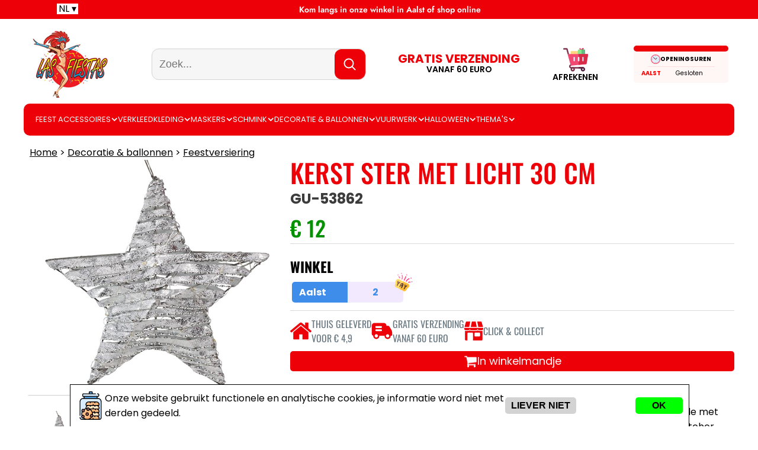

--- FILE ---
content_type: text/html
request_url: https://www.lasfiestas.be/nl/kerst-ster-met-licht-30-cm-388026
body_size: 32602
content:
<html lang="nl">
    <head>
        <title>kerst ster met licht 30 cm</title>
            <link rel="alternate" hreflang="nl-be" href="/nl/kerst-ster-met-licht-30-cm-388026" />
            <link rel="alternate" hreflang="fr-be" href="/fr/étoile-de-noël-avec-lumière-30-cm-388026" />
            <link rel="alternate" hreflang="en-be" href="/en/christmas-star-with-light-30-cm-388026" />
            <link rel="canonical" hreflang="nl-be" href="/nl/kerst-ster-met-licht-30-cm-388026" />
        <meta charset="UTF-8">
        <meta name="description" lang="nl" content="kerst ster met licht 30 cm &euro; 12 - Gratis verzending vanaf 60 euro">
        <meta name="google-site-verification" content="9mIsAdyALBQwujKKQi_PkvBwQGuz6qKdyepg4YWKuyc" />
        <meta name="viewport" content="width=device-width, initial-scale=1, shrink-to-fit=no">
        <link rel="preconnect" href="https://fonts.googleapis.com">
        <link rel="preconnect" href="https://fonts.gstatic.com" crossorigin>
        <link rel="shortcut icon" href="/images/favicon.ico" type="image/x-icon" />
        <link rel="apple-touch-icon" href="/images/favicon.png"/>
        <!--
        <link href="https://fonts.googleapis.com/css2?family=Jost:ital,wght@0,100..900;1,100..900&family=Poppins:ital,wght@0,100;0,200;0,300;0,400;0,500;0,600;0,700;0,800;0,900;1,100;1,200;1,300;1,400;1,500;1,600;1,700;1,800;1,900&family=Oswald:wght@200..700&display=swap" rel="stylesheet">
        -->
        <style>
            html {
    margin: 0px;
}
body {
    margin: 0px;
    font-family: Poppins;
}

/* cyrillic */
@font-face {
  font-family: 'Jost';
  font-style: italic;
  font-weight: 100 900;
  font-display: swap;
  src: url(https://fonts.gstatic.com/s/jost/v15/92zUtBhPNqw73oHt5D4hTxM.woff2) format('woff2');
  unicode-range: U+0301, U+0400-045F, U+0490-0491, U+04B0-04B1, U+2116;
}
/* latin-ext */
@font-face {
  font-family: 'Jost';
  font-style: italic;
  font-weight: 100 900;
  font-display: swap;
  src: url(https://fonts.gstatic.com/s/jost/v15/92zUtBhPNqw73oHt7j4hTxM.woff2) format('woff2');
  unicode-range: U+0100-02AF, U+0304, U+0308, U+0329, U+1E00-1E9F, U+1EF2-1EFF, U+2020, U+20A0-20AB, U+20AD-20C0, U+2113, U+2C60-2C7F, U+A720-A7FF;
}
/* latin */
@font-face {
  font-family: 'Jost';
  font-style: italic;
  font-weight: 100 900;
  font-display: swap;
  src: url(https://fonts.gstatic.com/s/jost/v15/92zUtBhPNqw73oHt4D4h.woff2) format('woff2');
  unicode-range: U+0000-00FF, U+0131, U+0152-0153, U+02BB-02BC, U+02C6, U+02DA, U+02DC, U+0304, U+0308, U+0329, U+2000-206F, U+2074, U+20AC, U+2122, U+2191, U+2193, U+2212, U+2215, U+FEFF, U+FFFD;
}
/* cyrillic */
@font-face {
  font-family: 'Jost';
  font-style: normal;
  font-weight: 100 900;
  font-display: swap;
  src: url(https://fonts.gstatic.com/s/jost/v15/92zatBhPNqw73oDd4iYl.woff2) format('woff2');
  unicode-range: U+0301, U+0400-045F, U+0490-0491, U+04B0-04B1, U+2116;
}
/* latin-ext */
@font-face {
  font-family: 'Jost';
  font-style: normal;
  font-weight: 100 900;
  font-display: swap;
  src: url(https://fonts.gstatic.com/s/jost/v15/92zatBhPNqw73ord4iYl.woff2) format('woff2');
  unicode-range: U+0100-02AF, U+0304, U+0308, U+0329, U+1E00-1E9F, U+1EF2-1EFF, U+2020, U+20A0-20AB, U+20AD-20C0, U+2113, U+2C60-2C7F, U+A720-A7FF;
}
/* latin */
@font-face {
  font-family: 'Jost';
  font-style: normal;
  font-weight: 100 900;
  font-display: swap;
  src: url(https://fonts.gstatic.com/s/jost/v15/92zatBhPNqw73oTd4g.woff2) format('woff2');
  unicode-range: U+0000-00FF, U+0131, U+0152-0153, U+02BB-02BC, U+02C6, U+02DA, U+02DC, U+0304, U+0308, U+0329, U+2000-206F, U+2074, U+20AC, U+2122, U+2191, U+2193, U+2212, U+2215, U+FEFF, U+FFFD;
}
/* cyrillic-ext */
@font-face {
  font-family: 'Oswald';
  font-style: normal;
  font-weight: 200 700;
  font-display: swap;
  src: url(https://fonts.gstatic.com/s/oswald/v53/TK3iWkUHHAIjg752FD8Ghe4.woff2) format('woff2');
  unicode-range: U+0460-052F, U+1C80-1C88, U+20B4, U+2DE0-2DFF, U+A640-A69F, U+FE2E-FE2F;
}
/* cyrillic */
@font-face {
  font-family: 'Oswald';
  font-style: normal;
  font-weight: 200 700;
  font-display: swap;
  src: url(https://fonts.gstatic.com/s/oswald/v53/TK3iWkUHHAIjg752HT8Ghe4.woff2) format('woff2');
  unicode-range: U+0301, U+0400-045F, U+0490-0491, U+04B0-04B1, U+2116;
}
/* vietnamese */
@font-face {
  font-family: 'Oswald';
  font-style: normal;
  font-weight: 200 700;
  font-display: swap;
  src: url(https://fonts.gstatic.com/s/oswald/v53/TK3iWkUHHAIjg752Fj8Ghe4.woff2) format('woff2');
  unicode-range: U+0102-0103, U+0110-0111, U+0128-0129, U+0168-0169, U+01A0-01A1, U+01AF-01B0, U+0300-0301, U+0303-0304, U+0308-0309, U+0323, U+0329, U+1EA0-1EF9, U+20AB;
}
/* latin-ext */
@font-face {
  font-family: 'Oswald';
  font-style: normal;
  font-weight: 200 700;
  font-display: swap;
  src: url(https://fonts.gstatic.com/s/oswald/v53/TK3iWkUHHAIjg752Fz8Ghe4.woff2) format('woff2');
  unicode-range: U+0100-02AF, U+0304, U+0308, U+0329, U+1E00-1E9F, U+1EF2-1EFF, U+2020, U+20A0-20AB, U+20AD-20C0, U+2113, U+2C60-2C7F, U+A720-A7FF;
}
/* latin */
@font-face {
  font-family: 'Oswald';
  font-style: normal;
  font-weight: 200 700;
  font-display: swap;
  src: url(https://fonts.gstatic.com/s/oswald/v53/TK3iWkUHHAIjg752GT8G.woff2) format('woff2');
  unicode-range: U+0000-00FF, U+0131, U+0152-0153, U+02BB-02BC, U+02C6, U+02DA, U+02DC, U+0304, U+0308, U+0329, U+2000-206F, U+2074, U+20AC, U+2122, U+2191, U+2193, U+2212, U+2215, U+FEFF, U+FFFD;
}
/* latin-ext */
@font-face {
  font-family: 'Poppins';
  font-style: italic;
  font-weight: 100;
  font-display: swap;
  src: url(https://fonts.gstatic.com/s/poppins/v21/pxiAyp8kv8JHgFVrJJLmE0tMMPKzSQ.woff2) format('woff2');
  unicode-range: U+0100-02AF, U+0304, U+0308, U+0329, U+1E00-1E9F, U+1EF2-1EFF, U+2020, U+20A0-20AB, U+20AD-20C0, U+2113, U+2C60-2C7F, U+A720-A7FF;
}
/* latin */
@font-face {
  font-family: 'Poppins';
  font-style: italic;
  font-weight: 100;
  font-display: swap;
  src: url(https://fonts.gstatic.com/s/poppins/v21/pxiAyp8kv8JHgFVrJJLmE0tCMPI.woff2) format('woff2');
  unicode-range: U+0000-00FF, U+0131, U+0152-0153, U+02BB-02BC, U+02C6, U+02DA, U+02DC, U+0304, U+0308, U+0329, U+2000-206F, U+2074, U+20AC, U+2122, U+2191, U+2193, U+2212, U+2215, U+FEFF, U+FFFD;
}
/* latin-ext */
@font-face {
  font-family: 'Poppins';
  font-style: italic;
  font-weight: 200;
  font-display: swap;
  src: url(https://fonts.gstatic.com/s/poppins/v21/pxiDyp8kv8JHgFVrJJLmv1pVGdeOcEg.woff2) format('woff2');
  unicode-range: U+0100-02AF, U+0304, U+0308, U+0329, U+1E00-1E9F, U+1EF2-1EFF, U+2020, U+20A0-20AB, U+20AD-20C0, U+2113, U+2C60-2C7F, U+A720-A7FF;
}
/* latin */
@font-face {
  font-family: 'Poppins';
  font-style: italic;
  font-weight: 200;
  font-display: swap;
  src: url(https://fonts.gstatic.com/s/poppins/v21/pxiDyp8kv8JHgFVrJJLmv1pVF9eO.woff2) format('woff2');
  unicode-range: U+0000-00FF, U+0131, U+0152-0153, U+02BB-02BC, U+02C6, U+02DA, U+02DC, U+0304, U+0308, U+0329, U+2000-206F, U+2074, U+20AC, U+2122, U+2191, U+2193, U+2212, U+2215, U+FEFF, U+FFFD;
}
/* latin-ext */
@font-face {
  font-family: 'Poppins';
  font-style: italic;
  font-weight: 300;
  font-display: swap;
  src: url(https://fonts.gstatic.com/s/poppins/v21/pxiDyp8kv8JHgFVrJJLm21lVGdeOcEg.woff2) format('woff2');
  unicode-range: U+0100-02AF, U+0304, U+0308, U+0329, U+1E00-1E9F, U+1EF2-1EFF, U+2020, U+20A0-20AB, U+20AD-20C0, U+2113, U+2C60-2C7F, U+A720-A7FF;
}
/* latin */
@font-face {
  font-family: 'Poppins';
  font-style: italic;
  font-weight: 300;
  font-display: swap;
  src: url(https://fonts.gstatic.com/s/poppins/v21/pxiDyp8kv8JHgFVrJJLm21lVF9eO.woff2) format('woff2');
  unicode-range: U+0000-00FF, U+0131, U+0152-0153, U+02BB-02BC, U+02C6, U+02DA, U+02DC, U+0304, U+0308, U+0329, U+2000-206F, U+2074, U+20AC, U+2122, U+2191, U+2193, U+2212, U+2215, U+FEFF, U+FFFD;
}
/* latin-ext */
@font-face {
  font-family: 'Poppins';
  font-style: italic;
  font-weight: 400;
  font-display: swap;
  src: url(https://fonts.gstatic.com/s/poppins/v21/pxiGyp8kv8JHgFVrJJLufntAKPY.woff2) format('woff2');
  unicode-range: U+0100-02AF, U+0304, U+0308, U+0329, U+1E00-1E9F, U+1EF2-1EFF, U+2020, U+20A0-20AB, U+20AD-20C0, U+2113, U+2C60-2C7F, U+A720-A7FF;
}
/* latin */
@font-face {
  font-family: 'Poppins';
  font-style: italic;
  font-weight: 400;
  font-display: swap;
  src: url(https://fonts.gstatic.com/s/poppins/v21/pxiGyp8kv8JHgFVrJJLucHtA.woff2) format('woff2');
  unicode-range: U+0000-00FF, U+0131, U+0152-0153, U+02BB-02BC, U+02C6, U+02DA, U+02DC, U+0304, U+0308, U+0329, U+2000-206F, U+2074, U+20AC, U+2122, U+2191, U+2193, U+2212, U+2215, U+FEFF, U+FFFD;
}
/* latin-ext */
@font-face {
  font-family: 'Poppins';
  font-style: italic;
  font-weight: 500;
  font-display: swap;
  src: url(https://fonts.gstatic.com/s/poppins/v21/pxiDyp8kv8JHgFVrJJLmg1hVGdeOcEg.woff2) format('woff2');
  unicode-range: U+0100-02AF, U+0304, U+0308, U+0329, U+1E00-1E9F, U+1EF2-1EFF, U+2020, U+20A0-20AB, U+20AD-20C0, U+2113, U+2C60-2C7F, U+A720-A7FF;
}
/* latin */
@font-face {
  font-family: 'Poppins';
  font-style: italic;
  font-weight: 500;
  font-display: swap;
  src: url(https://fonts.gstatic.com/s/poppins/v21/pxiDyp8kv8JHgFVrJJLmg1hVF9eO.woff2) format('woff2');
  unicode-range: U+0000-00FF, U+0131, U+0152-0153, U+02BB-02BC, U+02C6, U+02DA, U+02DC, U+0304, U+0308, U+0329, U+2000-206F, U+2074, U+20AC, U+2122, U+2191, U+2193, U+2212, U+2215, U+FEFF, U+FFFD;
}
/* latin-ext */
@font-face {
  font-family: 'Poppins';
  font-style: italic;
  font-weight: 600;
  font-display: swap;
  src: url(https://fonts.gstatic.com/s/poppins/v21/pxiDyp8kv8JHgFVrJJLmr19VGdeOcEg.woff2) format('woff2');
  unicode-range: U+0100-02AF, U+0304, U+0308, U+0329, U+1E00-1E9F, U+1EF2-1EFF, U+2020, U+20A0-20AB, U+20AD-20C0, U+2113, U+2C60-2C7F, U+A720-A7FF;
}
/* latin */
@font-face {
  font-family: 'Poppins';
  font-style: italic;
  font-weight: 600;
  font-display: swap;
  src: url(https://fonts.gstatic.com/s/poppins/v21/pxiDyp8kv8JHgFVrJJLmr19VF9eO.woff2) format('woff2');
  unicode-range: U+0000-00FF, U+0131, U+0152-0153, U+02BB-02BC, U+02C6, U+02DA, U+02DC, U+0304, U+0308, U+0329, U+2000-206F, U+2074, U+20AC, U+2122, U+2191, U+2193, U+2212, U+2215, U+FEFF, U+FFFD;
}
/* latin-ext */
@font-face {
  font-family: 'Poppins';
  font-style: italic;
  font-weight: 700;
  font-display: swap;
  src: url(https://fonts.gstatic.com/s/poppins/v21/pxiDyp8kv8JHgFVrJJLmy15VGdeOcEg.woff2) format('woff2');
  unicode-range: U+0100-02AF, U+0304, U+0308, U+0329, U+1E00-1E9F, U+1EF2-1EFF, U+2020, U+20A0-20AB, U+20AD-20C0, U+2113, U+2C60-2C7F, U+A720-A7FF;
}
/* latin */
@font-face {
  font-family: 'Poppins';
  font-style: italic;
  font-weight: 700;
  font-display: swap;
  src: url(https://fonts.gstatic.com/s/poppins/v21/pxiDyp8kv8JHgFVrJJLmy15VF9eO.woff2) format('woff2');
  unicode-range: U+0000-00FF, U+0131, U+0152-0153, U+02BB-02BC, U+02C6, U+02DA, U+02DC, U+0304, U+0308, U+0329, U+2000-206F, U+2074, U+20AC, U+2122, U+2191, U+2193, U+2212, U+2215, U+FEFF, U+FFFD;
}
/* latin-ext */
@font-face {
  font-family: 'Poppins';
  font-style: italic;
  font-weight: 800;
  font-display: swap;
  src: url(https://fonts.gstatic.com/s/poppins/v21/pxiDyp8kv8JHgFVrJJLm111VGdeOcEg.woff2) format('woff2');
  unicode-range: U+0100-02AF, U+0304, U+0308, U+0329, U+1E00-1E9F, U+1EF2-1EFF, U+2020, U+20A0-20AB, U+20AD-20C0, U+2113, U+2C60-2C7F, U+A720-A7FF;
}
/* latin */
@font-face {
  font-family: 'Poppins';
  font-style: italic;
  font-weight: 800;
  font-display: swap;
  src: url(https://fonts.gstatic.com/s/poppins/v21/pxiDyp8kv8JHgFVrJJLm111VF9eO.woff2) format('woff2');
  unicode-range: U+0000-00FF, U+0131, U+0152-0153, U+02BB-02BC, U+02C6, U+02DA, U+02DC, U+0304, U+0308, U+0329, U+2000-206F, U+2074, U+20AC, U+2122, U+2191, U+2193, U+2212, U+2215, U+FEFF, U+FFFD;
}
/* latin-ext */
@font-face {
  font-family: 'Poppins';
  font-style: italic;
  font-weight: 900;
  font-display: swap;
  src: url(https://fonts.gstatic.com/s/poppins/v21/pxiDyp8kv8JHgFVrJJLm81xVGdeOcEg.woff2) format('woff2');
  unicode-range: U+0100-02AF, U+0304, U+0308, U+0329, U+1E00-1E9F, U+1EF2-1EFF, U+2020, U+20A0-20AB, U+20AD-20C0, U+2113, U+2C60-2C7F, U+A720-A7FF;
}
/* latin */
@font-face {
  font-family: 'Poppins';
  font-style: italic;
  font-weight: 900;
  font-display: swap;
  src: url(https://fonts.gstatic.com/s/poppins/v21/pxiDyp8kv8JHgFVrJJLm81xVF9eO.woff2) format('woff2');
  unicode-range: U+0000-00FF, U+0131, U+0152-0153, U+02BB-02BC, U+02C6, U+02DA, U+02DC, U+0304, U+0308, U+0329, U+2000-206F, U+2074, U+20AC, U+2122, U+2191, U+2193, U+2212, U+2215, U+FEFF, U+FFFD;
}
/* latin-ext */
@font-face {
  font-family: 'Poppins';
  font-style: normal;
  font-weight: 100;
  font-display: swap;
  src: url(https://fonts.gstatic.com/s/poppins/v21/pxiGyp8kv8JHgFVrLPTufntAKPY.woff2) format('woff2');
  unicode-range: U+0100-02AF, U+0304, U+0308, U+0329, U+1E00-1E9F, U+1EF2-1EFF, U+2020, U+20A0-20AB, U+20AD-20C0, U+2113, U+2C60-2C7F, U+A720-A7FF;
}
/* latin */
@font-face {
  font-family: 'Poppins';
  font-style: normal;
  font-weight: 100;
  font-display: swap;
  src: url(https://fonts.gstatic.com/s/poppins/v21/pxiGyp8kv8JHgFVrLPTucHtA.woff2) format('woff2');
  unicode-range: U+0000-00FF, U+0131, U+0152-0153, U+02BB-02BC, U+02C6, U+02DA, U+02DC, U+0304, U+0308, U+0329, U+2000-206F, U+2074, U+20AC, U+2122, U+2191, U+2193, U+2212, U+2215, U+FEFF, U+FFFD;
}
/* latin-ext */
@font-face {
  font-family: 'Poppins';
  font-style: normal;
  font-weight: 200;
  font-display: swap;
  src: url(https://fonts.gstatic.com/s/poppins/v21/pxiByp8kv8JHgFVrLFj_Z1JlFc-K.woff2) format('woff2');
  unicode-range: U+0100-02AF, U+0304, U+0308, U+0329, U+1E00-1E9F, U+1EF2-1EFF, U+2020, U+20A0-20AB, U+20AD-20C0, U+2113, U+2C60-2C7F, U+A720-A7FF;
}
/* latin */
@font-face {
  font-family: 'Poppins';
  font-style: normal;
  font-weight: 200;
  font-display: swap;
  src: url(https://fonts.gstatic.com/s/poppins/v21/pxiByp8kv8JHgFVrLFj_Z1xlFQ.woff2) format('woff2');
  unicode-range: U+0000-00FF, U+0131, U+0152-0153, U+02BB-02BC, U+02C6, U+02DA, U+02DC, U+0304, U+0308, U+0329, U+2000-206F, U+2074, U+20AC, U+2122, U+2191, U+2193, U+2212, U+2215, U+FEFF, U+FFFD;
}
/* latin-ext */
@font-face {
  font-family: 'Poppins';
  font-style: normal;
  font-weight: 300;
  font-display: swap;
  src: url(https://fonts.gstatic.com/s/poppins/v21/pxiByp8kv8JHgFVrLDz8Z1JlFc-K.woff2) format('woff2');
  unicode-range: U+0100-02AF, U+0304, U+0308, U+0329, U+1E00-1E9F, U+1EF2-1EFF, U+2020, U+20A0-20AB, U+20AD-20C0, U+2113, U+2C60-2C7F, U+A720-A7FF;
}
/* latin */
@font-face {
  font-family: 'Poppins';
  font-style: normal;
  font-weight: 300;
  font-display: swap;
  src: url(https://fonts.gstatic.com/s/poppins/v21/pxiByp8kv8JHgFVrLDz8Z1xlFQ.woff2) format('woff2');
  unicode-range: U+0000-00FF, U+0131, U+0152-0153, U+02BB-02BC, U+02C6, U+02DA, U+02DC, U+0304, U+0308, U+0329, U+2000-206F, U+2074, U+20AC, U+2122, U+2191, U+2193, U+2212, U+2215, U+FEFF, U+FFFD;
}
/* latin-ext */
@font-face {
  font-family: 'Poppins';
  font-style: normal;
  font-weight: 400;
  font-display: swap;
  src: url(https://fonts.gstatic.com/s/poppins/v21/pxiEyp8kv8JHgFVrJJnecmNE.woff2) format('woff2');
  unicode-range: U+0100-02AF, U+0304, U+0308, U+0329, U+1E00-1E9F, U+1EF2-1EFF, U+2020, U+20A0-20AB, U+20AD-20C0, U+2113, U+2C60-2C7F, U+A720-A7FF;
}
/* latin */
@font-face {
  font-family: 'Poppins';
  font-style: normal;
  font-weight: 400;
  font-display: swap;
  src: url(https://fonts.gstatic.com/s/poppins/v21/pxiEyp8kv8JHgFVrJJfecg.woff2) format('woff2');
  unicode-range: U+0000-00FF, U+0131, U+0152-0153, U+02BB-02BC, U+02C6, U+02DA, U+02DC, U+0304, U+0308, U+0329, U+2000-206F, U+2074, U+20AC, U+2122, U+2191, U+2193, U+2212, U+2215, U+FEFF, U+FFFD;
}
/* latin-ext */
@font-face {
  font-family: 'Poppins';
  font-style: normal;
  font-weight: 500;
  font-display: swap;
  src: url(https://fonts.gstatic.com/s/poppins/v21/pxiByp8kv8JHgFVrLGT9Z1JlFc-K.woff2) format('woff2');
  unicode-range: U+0100-02AF, U+0304, U+0308, U+0329, U+1E00-1E9F, U+1EF2-1EFF, U+2020, U+20A0-20AB, U+20AD-20C0, U+2113, U+2C60-2C7F, U+A720-A7FF;
}
/* latin */
@font-face {
  font-family: 'Poppins';
  font-style: normal;
  font-weight: 500;
  font-display: swap;
  src: url(https://fonts.gstatic.com/s/poppins/v21/pxiByp8kv8JHgFVrLGT9Z1xlFQ.woff2) format('woff2');
  unicode-range: U+0000-00FF, U+0131, U+0152-0153, U+02BB-02BC, U+02C6, U+02DA, U+02DC, U+0304, U+0308, U+0329, U+2000-206F, U+2074, U+20AC, U+2122, U+2191, U+2193, U+2212, U+2215, U+FEFF, U+FFFD;
}
/* latin-ext */
@font-face {
  font-family: 'Poppins';
  font-style: normal;
  font-weight: 600;
  font-display: swap;
  src: url(https://fonts.gstatic.com/s/poppins/v21/pxiByp8kv8JHgFVrLEj6Z1JlFc-K.woff2) format('woff2');
  unicode-range: U+0100-02AF, U+0304, U+0308, U+0329, U+1E00-1E9F, U+1EF2-1EFF, U+2020, U+20A0-20AB, U+20AD-20C0, U+2113, U+2C60-2C7F, U+A720-A7FF;
}
/* latin */
@font-face {
  font-family: 'Poppins';
  font-style: normal;
  font-weight: 600;
  font-display: swap;
  src: url(https://fonts.gstatic.com/s/poppins/v21/pxiByp8kv8JHgFVrLEj6Z1xlFQ.woff2) format('woff2');
  unicode-range: U+0000-00FF, U+0131, U+0152-0153, U+02BB-02BC, U+02C6, U+02DA, U+02DC, U+0304, U+0308, U+0329, U+2000-206F, U+2074, U+20AC, U+2122, U+2191, U+2193, U+2212, U+2215, U+FEFF, U+FFFD;
}
/* latin-ext */
@font-face {
  font-family: 'Poppins';
  font-style: normal;
  font-weight: 700;
  font-display: swap;
  src: url(https://fonts.gstatic.com/s/poppins/v21/pxiByp8kv8JHgFVrLCz7Z1JlFc-K.woff2) format('woff2');
  unicode-range: U+0100-02AF, U+0304, U+0308, U+0329, U+1E00-1E9F, U+1EF2-1EFF, U+2020, U+20A0-20AB, U+20AD-20C0, U+2113, U+2C60-2C7F, U+A720-A7FF;
}
/* latin */
@font-face {
  font-family: 'Poppins';
  font-style: normal;
  font-weight: 700;
  font-display: swap;
  src: url(https://fonts.gstatic.com/s/poppins/v21/pxiByp8kv8JHgFVrLCz7Z1xlFQ.woff2) format('woff2');
  unicode-range: U+0000-00FF, U+0131, U+0152-0153, U+02BB-02BC, U+02C6, U+02DA, U+02DC, U+0304, U+0308, U+0329, U+2000-206F, U+2074, U+20AC, U+2122, U+2191, U+2193, U+2212, U+2215, U+FEFF, U+FFFD;
}
/* latin-ext */
@font-face {
  font-family: 'Poppins';
  font-style: normal;
  font-weight: 800;
  font-display: swap;
  src: url(https://fonts.gstatic.com/s/poppins/v21/pxiByp8kv8JHgFVrLDD4Z1JlFc-K.woff2) format('woff2');
  unicode-range: U+0100-02AF, U+0304, U+0308, U+0329, U+1E00-1E9F, U+1EF2-1EFF, U+2020, U+20A0-20AB, U+20AD-20C0, U+2113, U+2C60-2C7F, U+A720-A7FF;
}
/* latin */
@font-face {
  font-family: 'Poppins';
  font-style: normal;
  font-weight: 800;
  font-display: swap;
  src: url(https://fonts.gstatic.com/s/poppins/v21/pxiByp8kv8JHgFVrLDD4Z1xlFQ.woff2) format('woff2');
  unicode-range: U+0000-00FF, U+0131, U+0152-0153, U+02BB-02BC, U+02C6, U+02DA, U+02DC, U+0304, U+0308, U+0329, U+2000-206F, U+2074, U+20AC, U+2122, U+2191, U+2193, U+2212, U+2215, U+FEFF, U+FFFD;
}
/* latin-ext */
@font-face {
  font-family: 'Poppins';
  font-style: normal;
  font-weight: 900;
  font-display: swap;
  src: url(https://fonts.gstatic.com/s/poppins/v21/pxiByp8kv8JHgFVrLBT5Z1JlFc-K.woff2) format('woff2');
  unicode-range: U+0100-02AF, U+0304, U+0308, U+0329, U+1E00-1E9F, U+1EF2-1EFF, U+2020, U+20A0-20AB, U+20AD-20C0, U+2113, U+2C60-2C7F, U+A720-A7FF;
}
/* latin */
@font-face {
  font-family: 'Poppins';
  font-style: normal;
  font-weight: 900;
  font-display: swap;
  src: url(https://fonts.gstatic.com/s/poppins/v21/pxiByp8kv8JHgFVrLBT5Z1xlFQ.woff2) format('woff2');
  unicode-range: U+0000-00FF, U+0131, U+0152-0153, U+02BB-02BC, U+02C6, U+02DA, U+02DC, U+0304, U+0308, U+0329, U+2000-206F, U+2074, U+20AC, U+2122, U+2191, U+2193, U+2212, U+2215, U+FEFF, U+FFFD;
}



a {
    text-decoration: none;
    color: inherit;
}

h2 {
  line-height: 100%;
  margin: 5px 0px 5px 0px;
}

.page {
    width: 1200px;
    margin-left: auto;
    margin-right: auto;
}

.topBar {
  background: #ED0007; color:white;
    position: absolute;
  top: 0px;
  width: 100%;
  left: 0px;
  height: 32px;
}

.topBarFlex {
  /* display: flex; */
  padding: 6px;
  flex-direction: row;
  align-items: center;
  justify-content: space-between;
  gap: 10px; background: #ED0007; color:white;
  max-width:1088px;
  margin-left:auto;margin-right:auto;

  
}

.topBar span {
    color: #FFF;
    font-family: Jost;
    font-size: 14px;
    font-style: normal;
    font-weight: 600;
    line-height: normal;
}

.logoBar {
    display: flex;
    width: 1200px;
    margin-left: auto;
    margin-right: auto;
    margin-top: 52px;
    align-items: center;
    justify-content: space-around;
}

.searchBox {
    margin-left: 54px;
    border-radius: 12px;
    border: 1px solid #D3D3D3;
    background: #F6F6F6; 
    width: 360px; /*425px;*/
    height: 51px; 
    display: flex;
    
}

.searchBox INPUT {
    align-self: center;
  background-color: transparent;
  border: none;
  margin-left: 10px;
  font-size: 18px;
  flex-grow: 1;
}

.searchBox INPUT:focus {
    outline: none; /* Removes the default focus highlight */
    border: none; /* Removes the border when the input is focused */
}

.searchContainer {
    
    width: 431px;
    height: 25px;
    padding: 1px 364.558px 1px 0px;
    align-items: center;
    flex-shrink: 0; 
    align-items: center;
}

/* Position submenus relative to parent list item */
ul {
    list-style: none;
    padding: 0;
  }

#menu {
  position: relative;
    text-transform: uppercase;
    display: flex;
    padding: 0px 20px;
    flex-direction: row;
    align-items: flex-start;
    gap: 20px;
    border-radius: 10px;
    background: #ED0007;
    /* width: 1048px; */
    margin-left: auto;
    margin-right: auto;
    margin-top: 10px;
  }

#menu li {
    /* position: relative; */
    display: block;
  
  }
  
  #menu .menuPanel {
    /* Hide my submenus by default */
    display: none;
    /* Position submenus, when open */
    position: absolute;
    top: 100%;
    border-radius: 0px 0px 5px 5px;
  padding: 5px;
  width: 100%;
  z-index: 2;

  }

  .menuPanel img {
    margin:5px;
    border-radius: 0px 0px 5px 0px;
  }
  
  #menu li:hover > .menuPanel {
    display: flex;
  }

  .menuItem {
    cursor: pointer;
    transition: ease 0.3;
  }
  .menuItem:hover {
    color: #fff;
    background-color: #ed0007;
  }

  .noHover {
    background-color: inherit !important;
    color:inherit !important ;
  }



  .catalogSizeMask {
    position: absolute;
    width: 100%;
    left:0px;
    top:0px;
    font-family: oswald;
    height: 100%;
  }
  .catalogSizeMask:hover {
    display: block !important;
  }

  #trolleyContainer:hover > #cartDetail {
    height: auto;
    box-shadow: 2px 2px 2px 2px gray;
  }

  #cartDetail {
    position: absolute;
    top: 45px;
    right: 0px;
    background-color: white;
    border-radius: 3px 0px;
    z-index: 9;
    width: 400px;
    height: 0px;
    overflow: hidden;
    /* transition: 1s ease all; */
    
  }


.redButton {
  background-color: #ed0007;
  color: white;
  border: none;
  font-weight: bold;
  border-radius: 3px;
  padding: 5px;
}


.footer {
  background-color: #1d1d1d;
  color: #90969a;
  font-size: 14px;
  line-height: 1.4;
  padding-bottom: 20px;
}


 .footer h4 {
  color:white;
  margin-top:5px;
  margin-bottom: 5px;
  
 }

.footerContainer {
  max-width: 1088px;
  margin-left: auto;
  margin-right:auto;
  display: flex;
}


.pageBlock {
  max-width: 1088px;
  margin-top:50px;
  margin-bottom: 10px;
  margin-left: auto;
  margin-right: auto;
  width: calc(100% - 40px);
  color:#555555;

}

.pageBlock h1 {
  font-weight: 800;
  font-size: 60px;
line-height: 70px;
margin-bottom: 20px;
margin-top: 10px;
color:#00214b;
}

.pageBlock h2 {
  color:#00214b;
}

.hFlex {
  display: flex;
}

.white {
  background-color: white;
}

.spacer {
  padding: 10px;
}

.breadcrumbs {
  padding-left:10px;
}
.breadcrumbs a {
  text-decoration: underline;
}

.outlet {
  position: relative;
  display: inline-block;
  text-decoration: line-through;
  color:#4A5157;
  font-weight: normal;
  font-size: 14px;
}

.outletz::after {
  content: '';
  position: absolute;
  left: 0;
  bottom: 0;
  right: 0;
  top: 0;
  background: linear-gradient(to top left, 
  transparent calc(50% - 3px), 
  red, 
  transparent calc(50% + 3px));
}

@keyframes shakeCart {
  0% { transform: rotate(0deg); }
  25% { transform: rotate(-15deg); }
  75% { transform: rotate(15deg); }
  100% { transform: rotate(0deg); }
}

#svgTrolley {
  display: inline-block;
}

#svgTrolley.animate {
  animation: shakeCart 0.20s ease-in-out 5;
}

#cartHTML {
  max-height: 400px;
  overflow-y:auto;
  padding: 5px;
}

.carousel-cell {

  margin-right: 10px;
  /*height: 100%;*/
}

.carousel-cell .catalogDescription {
  height: 48px;
  overflow: hidden;
}


  /* https://unused-css.com/blog/css-rounded-table-corners/ */
  table.rounded-corners {
    /* Change these properties */
    --border: 1px solid rgba(0, 0, 0, 0.07);
    border-radius: 10px;
   
    /* Don't change these properties */
    border-spacing: 0;
    border-collapse: separate;
    border: var(--border);
    overflow: hidden;
   }
   
   /* Apply a border to the right of all but the last column */
   table.rounded-corners th:not(:last-child),
   table.rounded-corners td:not(:last-child) {
    border-right: var(--border);
   }
   
   /* Apply a border to the bottom of all but the last row */
   table.rounded-corners>thead>tr:not(:last-child)>th,
   table.rounded-corners>thead>tr:not(:last-child)>td,
   table.rounded-corners>tbody>tr:not(:last-child)>th,
   table.rounded-corners>tbody>tr:not(:last-child)>td,
   table.rounded-corners>tfoot>tr:not(:last-child)>th,
   table.rounded-corners>tfoot>tr:not(:last-child)>td,
   table.rounded-corners>tr:not(:last-child)>td,
   table.rounded-corners>tr:not(:last-child)>th,
   table.rounded-corners>thead:not(:last-child),
   table.rounded-corners>tbody:not(:last-child),
   table.rounded-corners>tfoot:not(:last-child) {
    border-bottom: var(--border);
   }


#mapContainer {
   position: fixed;
  top: 0px;
  width: 100%;
  display: flex;
  justify-content: space-evenly;
  height: 100%;
  left: 0px;
  display: none;
  z-index: 200000;
  background-color: rgba(0, 0, 0, 0.2);
}

#mapContainer DIV {
  display: flex;
  flex-direction: column;
  justify-content: center;
  margin-left: auto;
  margin-right: auto;
}

#mapContainer iframe {
  width: 1000px;
  height: 600px;
  background-color: white;
  box-shadow: 3px 3px 0px 0px grey;
  max-width: 90%;
  max-height: 90%;
  margin-left: auto;
  margin-right: auto;
}

.baseContainer {
  max-width: 1200px;margin-left:auto;margin-right:auto;
}

#midcontent {
  width:1200px;margin-left: auto;margin-right: auto;margin-bottom:50px;
}

.redbar {
  background-color: #ed0007;margin-top:50px;
 color: white;display: flex;justify-content: space-around;align-items: center;
 max-width: 1200px;padding-top:10px;padding-bottom:10px;
 margin-left: auto;font-family: jost;font-size: 15px;text-transform: uppercase;font-weight: 600;letter-spacing: 0.3px;
 margin-right: auto;
}

.redbar DIV {
  display: flex;
  gap:5px;
  align-items: center;
}


.catalogProduct {
 /* max-width: 254px;*/
 max-width: 282px;
  position: relative;
}

.catalogImage {
  /*height: 254px;*/
  height:282px ;
  margin-bottom: 10px;
}

#mainImage {
  max-height:530px;margin-bottom: 10px;
}

.onlyMobile {
  display: none;
}

.menuArrow {
  pointer-events: none;
}

.checkoutLeft {
  width: calc(100% - 382px);margin-top:20px;
}

.checkoutRight {
  float: right;
position: sticky;
top: 10px;
width: 370px;
background-color: #f9f9f9;border: 1px solid rgba(0, 0, 0, 0.07);border-radius: 5px;

}

.bannerContainer {
  position: relative;
  /*margin-left: -61px;*/
}

.bannerFlex {
  position: absolute;display:flex;justify-content: center;left:0px;top:0px;
  /*width:calc( 100% + 61px );*/
  width: 100%;
  height:100%;align-items: center;
}

.bannerOverlay {
  color: #FFF;
background-color: #ed0007;
    text-align: center;
    font-family: Poppins;
    font-size: 50px;
    font-style: normal;
    font-weight: 500;
    letter-spacing: -3px;
    padding:10px;opacity: 0.84;
    text-transform: uppercase;
}

.onlyMobile {
  display: none !important;
}

.btn {
  background-color: #ED0007;
    color: FFFFFF;
    border-radius: 5px;
    font-size: 18px;
    display: flex;
    justify-content: center;
    padding: 5px;
    line-height: 24px;
    gap: 5px;
}

.noSelect {
  -webkit-touch-callout: none;
  -webkit-user-select: none;
  -khtml-user-select: none;
  -moz-user-select: none;
  -ms-user-select: none;
  user-select: none;
}
.checkoutNumber {
  margin-bottom: 5px;
}

.balkTekst p  {
  margin:0px;
  padding: 0px;
  text-align: center;
}


@media screen and (max-width: 1000px) {
  .filterFont {
    font-size: 11px;
  }

  .mobile50 {
    width: 50px !important;
  }
  .cookieButton {
    font-size: 12px;
  }
  .cookieText {
    font-size: 12px;
    flex-shrink: 1;
  }
  .topBar span {
    font-size: 10px;
  }
  .payLogos IMG {
    height:32px !important;
    margin-right: 5px;
  }
  #checkoutTable {
    width: 100%;
  }
  #checkoutTable IMG {
    max-width: calc( 100% - 10px) !important;
  }
  
  .bannerFlex {
    width:100%;
  }
  .bannerContainer { 
    margin-left: 0px;
  }
  .bannerOverlay {
    font-size: 18px;
    letter-spacing:-1px;
  }

  .onlyMobile {
    display: block !important;
  }
  #midcontent IMG {
    max-width: 100%;
  }
  .redbar {
    padding: 5px;
  }
  .checkoutContainer {
    display: flex;
    flex-direction: column;
  }
  .checkoutRight {
    float: none;
    position: relative;
    width: auto;
    order: 100;
  }
  .checkoutLeft {
    width: auto;
    order: 200;
  }  
  #trolleyContainer:hover > #cartDetail {
    height: 0px !important;
    box-shadow: none !important;
  }
  #menu li:hover > .menuPanel {
    display: none;
  }

  #menu .menuPanel {
    position: relative !important;
    display: none;
    border-radius: 0px 0px 5px 5px;
    padding: 5px;
    z-index: 2;
    flex-direction: column;
    margin: 0px !important;
    background-color: inherit !important;
    color: white !important;
    box-shadow: none !important;
    width: auto !important;
    top:auto;
  }

  .menuArrow {
    pointer-events: all;
    float: right;
  }

  .onlyMobile {
    display: block;
  }
  .hideMobile {
    display: none !important;
  }

  .flickity-page-dots {
    display: none;
  }

  #innerCatalog {
    justify-content: center !important;
  }
.catalogProduct {
  width: 90%;
  max-width: none;
}

.catalogImage {
  height: auto !important;
  max-width: 100%;
}

#mainImage {
  max-height: none;
  max-width: 100%;
}

#stockTable {
  font-size: 14px;
}

.mobileWrap {
  flex-wrap: wrap;
}
.mobileShrink {
  flex-shrink:1 !important;
}
.page {
  width: auto;
}
#midcontent {
  width: auto;
  padding: 5px;
}

#menu {
  display: none;
  flex-direction: column;
    position: fixed;
    top: 0px;
    left: 0px;
    z-index: 100;
    width: 250px;
    border-radius: 0px 0px 5px 0px;
    height: 100%;
    overflow-y: auto;
    margin-top: 0px;
}

.footerContainer {
  flex-wrap: wrap;
  margin: 5px;
} 

.logoBar {
  width: calc(100% - 10px);
    margin: 0px;
    flex-wrap: wrap;
    justify-content: space-around;
    padding: 5px;
    gap: 10px;
    margin-top: 32px;
}

.logo {
  width: 80px;
  
}
.logoBar DIV {
  margin:0px !important;
}

.searchBox {
  margin-left: 0px;
  width: 340px;
}

.searchBoxContainer {
  order:10;
}

.baseContainer {
  width: 100%;
}

.indexBlokken {
  justify-content: center !important;
}

.footer-payments {
  max-width:200px
}

.redbarExchange {
  display: none !important;
}

.redbarContact {
  display: none !important;
}

.mobile11 {
  font-size: 11px !important;
}

.mobileMap {
  max-height: 400px;
}

}
        </style>

        <script  src="/javascript/functions.min.js?ts=1721811219.2960525"></script>
        <script  src="/javascript/webshop.js?ts=1761732559.0638282"></script>
        <link rel="stylesheet" href="/css/flickity.css" media="screen">
        <script src="/javascript/flickity.pkgd.min.js"></script>

        <meta property="og:title" content="kerst ster met licht 30 cm" />
        <meta property="og:type" content="website" />
        <meta property="og:url" content="/nl/kerst-ster-met-licht-30-cm-388026" />
        <meta property="og:image" content="/fotos/kerst-ster-met-licht-30-cm-128r128-32676.png" />
        <script type="application/ld+json">
    {
      "@context": "http://schema.org/",
      "@type": "Product",
      "name": "kerst ster met licht 30 cm",
      "image": "/fotos/kerst-ster-met-licht-30-cm-400r400-32676.png",
      "description": "Schitterende Kerstster met Verlichting - 30 cm . Laat uw huis stralen deze kerstperiode met onze betoverende kerstster verlichting. Deze prachtige ster is niet alleen een eye-catcher vanwege zijn indrukwekkende grootte van 30 cm, maar ook door de schitterende lichtjes die subtiel zijn geïntegreerd in het design. De ster is uitgevoerd in een elegante zilverkleurige afwerking met een sprankelend effect dat het licht mooi reflecteert en voor een feestelijke sfeer zorgt. Breng de magie van kerst in uw huis met deze schitterende verlichte kerstster en geniet van een feestelijke ambiance tijdens de gezelligste tijd van het jaar!",
      "sku": "388026",
      "mpn": "GU-53862",
      "category":["Decoration & balloons", "Party decorations", "Birthday & theme parties", "Christmas & winter"],


      "brand":{
        "@type": "Thing",
        "name": "www.lasfiestas.be"
      },
    
      "offers":{
        "@type": "Offer",
        "name": "kerst ster met licht 30 cm",
        "image": "/fotos/kerst-ster-met-licht-30-cm-400r400-32676.png",
        "priceCurrency": "EUR",
        "price": "12",
        "priceValidUntil": "2026-02-18",
        "itemCondition": "http://schema.org/NewCondition",
        "availability": "http://schema.org/InStock",
        "url":"https://www.lasfiestas.be//nl/kerst-ster-met-licht-30-cm-388026",
        "seller":{
          "@type": "Organization",
          "name": "Las Fiestas"
        }
      }

        
          
    }
  </script>
<script type="application/ld+json">
    {
      "@context": "https://schema.org",
      "@type": "BreadcrumbList",
      "itemListElement":
      [
      ]
      }
    </script>
        <script>
            var lang='nl';
            

        </script>

        <!-- Matomo -->
        <script>
            function getParameterByName(name, url = window.location.href) {
                    name = name.replace(/[\[\]]/g, '\\$&');
                    var regex = new RegExp('[?&]' + name + '(=([^&#]*)|&|#|$)'),
                        results = regex.exec(url);
                    if (!results) return null;
                    if (!results[2]) return '';
                    return decodeURIComponent(results[2].replace(/\+/g, ' '));
            }
            function matomo() {
                var _paq = window._paq = window._paq || [];
                
                var gadSource = getParameterByName('gad_source');
                if (gadSource) {
                    var pkCampaignValue = 'googleShopping';                
                    if (gadSource !== '') {
                        pkCampaignValue += gadSource;
                    }
                    var currentUrl = new URL(window.location.href);
                    currentUrl.searchParams.set('pk_campaign', pkCampaignValue);
                    _paq.push(['setCustomUrl', currentUrl.pathname + currentUrl.search]);
                }

                _paq.push(["setCustomVariable",1,"lang","nl","visit"]);_paq.push(['setEcommerceView',"388026","kerst ster met licht 30 cm", "Decoratie", "12"]);
                /* tracker methods like "setCustomDimension" should be called before "trackPageView" */
                _paq.push(['trackPageView']);
                _paq.push(['enableLinkTracking']);
                (function() {
                var u="//www.lasfiestas.be/matomo/";
                _paq.push(['setTrackerUrl', u+'matomo.php']);
                _paq.push(['setSiteId', '1']);
                var d=document, g=d.createElement('script'), s=d.getElementsByTagName('script')[0];
                g.async=true; g.src=u+'matomo.js'; s.parentNode.insertBefore(g,s);
                })();
            }
            function agreeCookie(event) {
                window.localStorage.setItem('cookie','agree')
                byId("cookieBar").style.display = "none";
            }
            function denyCookie(event) {
                window.localStorage.setItem('cookie','deny');
                byId("cookieBar").style.display = "none";
            }
            function checkCookie(event) {
                if(!window.localStorage.getItem('cookie')) {
                    byId("cookieBar").style.display = "flex";
                }
                if (window.localStorage.getItem('cookie') !== 'deny') {
                    matomo();
                }
            }
            window.addEventListener("load",checkCookie)

            function toggleLangMenu(event) {
                var langMenu = byId('langMenu');
                langMenu.style.display = langMenu.style.display=="block" ? "none" : "block"
            }


        </script>
        <!-- End Matomo Code -->
  

    </head>
    <body>
        <DIV class="page">

        <div class="topBar">
            <DIV class="topBarFlex">

        <DIV onclick="toggleLangMenu(event)"  style="float:left;color:black;position:relative;background-color: white;padding-left:3px;padding-right:3px;line-height: 18px;">NL ▾
            <DIV id="langMenu" style="display:none;position: absolute;background-color: white;left:0px;padding:5px;box-shadow: 2px 2px 2px 2px gray;">
                <DIV onclick="setLang(event,'nl')" class="menuItem" style="text-transform: capitalize;">nederlands</DIV>
                <DIV onclick="setLang(event,'fr')" class="menuItem" style="text-transform: capitalize;">français</DIV>
                <DIV onclick="setLang(event,'en')" class="menuItem" style="text-transform: capitalize;">english</DIV>
            </DIV>

        </DIV>    
        <!--
        <SELECT onchange="setLang(event)" style="border: 1px solid black;background-color: white;border-radius: 0px;">
                <option value="nl" selected>NL</option>
                <option value="fr" >FR</option>
                <option value="en" >EN</option>
        </SELECT>
        
        <span><a href="/nl/aalst">Aalst Gesloten</a></span>
        <span><a href="/nl/gent">Gent Gesloten</a></span>
        <span><a href="/nl/halle">Halle Gesloten</a></span>
        <span><a href="/nl/kontich">Kontich Gesloten</a></span>
        -->
        	<span class="balkTekst"><p>Kom langs in onze winkel in Aalst of shop online</p></span>
        </DIV>
        </div>

        <DIV class="logoBar" >
            <svg onclick="toggleMenu(event)" class="onlyMobile" style="fill:#ED0007;"  id="fi_8867520" enable-background="new 0 0 512 512" height="50" viewBox="0 0 512 512" width="50" xmlns="http://www.w3.org/2000/svg"><g><path d="m40.421 296.421c-22.289 0-40.421-18.132-40.421-40.421s18.132-40.421 40.421-40.421h431.158c22.289 0 40.421 18.132 40.421 40.421s-18.132 40.421-40.421 40.421z"></path><path d="m40.421 107.789c-22.289 0-40.421-18.131-40.421-40.421s18.132-40.421 40.421-40.421h431.158c22.289 0 40.421 18.132 40.421 40.421s-18.132 40.421-40.421 40.421z"></path><path d="m40.421 485.053c-22.289 0-40.421-18.132-40.421-40.421s18.132-40.421 40.421-40.421h431.158c22.289 0 40.421 18.132 40.421 40.421s-18.132 40.421-40.421 40.421z"></path></g></svg>

                <picture onclick="window.location.href='/nl'">
                <source type="image/webp" media="(min-width:133px)" srcset="/images/logo.133x113.webp" ><source type="image/png" media="(min-width:133px)" srcset="/images/logo.133x113.png" ><IMG src="/images/logo.133x113.png"  class="logo">
            </picture>
            <DIV class="searchBoxContainer">
                <DIV class="searchBox" style="position: relative;">
                        <INPUT id="searchInput" TYPE="TEXT" placeholder="Zoek..." onkeyup="searchKey(event)" onblur="searchBlur(event)" onfocus="searchFocus(event)">

                            <DIV style="border-radius: 12px;background: #ED0007;padding: 15px;" onclick="searchButton(event)">
                            <svg  width="22" height="22" viewBox="0 0 22 22" fill="none" xmlns="http://www.w3.org/2000/svg">
                                <g id="Frame">
                                <g id="Group">
                                <path id="Vector" d="M19.5 19.5L14.5 14.5" stroke="white" stroke-width="2" stroke-linecap="square"/>
                                <path id="Vector_2" d="M9 16.5C13.1421 16.5 16.5 13.1421 16.5 9C16.5 4.85786 13.1421 1.5 9 1.5C4.85786 1.5 1.5 4.85786 1.5 9C1.5 13.1421 4.85786 16.5 9 16.5Z" stroke="white" stroke-width="2"/>
                                </g>
                                </g>
                                </svg>
                            </DIV>
                        <DIV id="searchResults" style="position: absolute;display: none;
                        width: 100%;
                        top: 52px;
                        background-color: white;
                        z-index: 3;">
                    <DIV id="searchResultsInner" style="padding-left:5px;padding-right: 5px;max-height: 600px;overflow-y: auto;box-shadow:2px 2px 1px 1px grey;">
                        </DIV>
                    </DIV>
                </DIV>
            </DIV>

            <DIV class="hideMobile" style="margin-left:35px;display: flex;
            flex-direction: column;
            align-items: center; ">
                <DIV style="
                flex-shrink: 0;
                color: #ED0007;
                text-align: center;
                font-family: Poppins;
                font-size: 20px;
                font-style: normal;
                font-weight: 700;
                line-height: 20.4px;
                text-transform: uppercase;
">Gratis verzending</DIV>
                <DIV style="
                height: 20px;
                justify-content: center;color: #000;
text-align: center;
font-family: Poppins;
font-size: 14px;
font-style: normal;
font-weight: 600;
line-height: 16.8px; /* 120% */
text-transform: uppercase; ">vanaf 60 euro</DIV>
            </DIV>


            <DIV id="openingsurenMobile" onclick="byId('openingsurenMobile').style.display='none';byId('openingsuren').classList.remove('hideMobile')" class="onlyMobile" style="margin-left:40px;background-color: rgba(255, 230, 230, 0.38);
            ;border-radius: 5px;font-size: 10px important;">
                <DIV style="background-color: #ed0007;height: 10px;border-radius: 5px;"></DIV>
                <DIV style="padding-left:5px;padding-right:5px;padding-top:5px;padding-bottom:5px;">
                <DIV style="display: flex;
                flex-direction: column;
                justify-content: center;
                align-items: center;
                gap: 2px;">
                    <svg style="margin-left:auto;margin-right:auto;height:32px;width:32px;display:inline;" id="fi_2784459" enable-background="new 0 0 512 512" height="512" viewBox="0 0 512 512" width="512" xmlns="http://www.w3.org/2000/svg"><g><g><path d="m512 256c0-3.11-.056-6.208-.165-9.291-4.891-137.081-117.56-246.709-255.835-246.709s-250.944 109.628-255.834 246.709c-.11 3.083-.166 6.181-.166 9.291 0 141.385 131.502 246.71 256 246.71 126.754 0 256-105.325 256-246.71z" fill="#ff5876"></path><path d="m256 493.419c-138.273 0-250.922-109.631-255.814-246.71-.111 3.086-.186 6.179-.186 9.291 0 141.385 114.615 256 256 256s256-114.615 256-256c0-3.112-.075-6.205-.185-9.29-4.893 137.079-117.542 246.709-255.815 246.709z" fill="#e6485d"></path><path d="m469.419 246.709c-4.864-113.667-98.554-204.327-213.419-204.327s-208.555 90.66-213.419 204.327c-.132 3.081-.001 209.321 213.419 209.321s213.551-206.24 213.419-209.321z" fill="#e4eef9"></path><path d="m256 451.037c-114.864 0-208.539-90.662-213.405-204.328-.132 3.082-.213 6.176-.213 9.29 0 117.978 95.64 213.618 213.618 213.618s213.618-95.639 213.618-213.617c0-3.114-.082-6.209-.213-9.29-4.866 113.666-98.541 204.327-213.405 204.327z" fill="#d5e0f2"></path><path d="m333.595 181.05c-6.089-6.005-15.893-5.938-21.897.15l-36.334 36.837 3.651 17.537 16.972 5.654 37.759-38.281c6.004-6.088 5.937-15.892-.151-21.897z" fill="#405b6c"></path><path d="m234.082 219.447-82.402-73.432c-6.385-5.69-16.172-5.126-21.861 1.259-5.689 6.384-5.126 16.172 1.259 21.861l84.025 74.878 17.509-5.84z" fill="#405b6c"></path><path d="m365.636 355.837c-1.758 0-3.524-.595-4.976-1.814l-98.073-82.378c-3.273-2.75-3.699-7.634-.949-10.907 2.75-3.275 7.633-3.7 10.908-.949l98.073 82.379c3.273 2.75 3.699 7.634.949 10.907-1.531 1.823-3.724 2.762-5.932 2.762z" fill="#86dcff"></path><path d="m215.103 244.013 14.46 12.886 18.57-6.31-1.007-19.519-13.043-11.623c-9.075 5.453-15.944 14.19-18.98 24.566z" fill="#2d4456"></path><path d="m275.363 218.038-12.294 12.464v24.466h19.366l13.552-13.739c-3.724-10.076-11.151-18.349-20.624-23.191z" fill="#2d4456"></path><path d="m280.783 246.708c-3.762-10.03-13.439-17.169-24.783-17.169s-21.021 7.139-24.783 17.169c-1.084 2.891-.072 26.462 24.783 26.462s25.867-23.571 24.783-26.462z" fill="#ff5876"></path><path d="m256 263.88c-11.344 0-21.017-7.14-24.779-17.17-1.085 2.891-1.682 6.02-1.682 9.29 0 14.614 11.847 26.46 26.46 26.46 14.614 0 26.46-11.847 26.46-26.46 0-3.27-.597-6.399-1.681-9.29-3.761 10.029-13.434 17.17-24.778 17.17z" fill="#e6485d"></path></g><g fill="#405b6c"><path d="m263.757 93.573v-24.027c0-4.284-3.473-7.757-7.757-7.757s-7.757 3.473-7.757 7.757v24.027c0 4.284 3.472 7.757 7.757 7.757s7.757-3.473 7.757-7.757z"></path><path d="m248.243 418.427v24.027c0 4.284 3.472 7.757 7.757 7.757s7.757-3.473 7.757-7.757v-24.027c0-4.284-3.473-7.757-7.757-7.757s-7.757 3.473-7.757 7.757z"></path><path d="m442.454 263.757c4.285 0 7.757-3.473 7.757-7.757s-3.473-7.757-7.757-7.757h-24.027c-4.284 0-7.757 3.473-7.757 7.757s3.473 7.757 7.757 7.757z"></path><path d="m69.546 248.243c-4.285 0-7.757 3.473-7.757 7.757s3.472 7.757 7.757 7.757h24.027c4.285 0 7.757-3.473 7.757-7.757s-3.473-7.757-7.757-7.757z"></path></g></g></svg>
                    
                    <span style="font-size: 11px;font-weight: bold;text-transform: uppercase;">WINKELS</a></span>

                    </DIV>
                    </DIV>
                    </DIV>


            <DIV id="trolleyContainer" style="margin-left:35px;display: flex;position: relative;
            flex-direction: column; 
            align-items: center; " onclick="window.location.href='/nl/checkout'">
            <DIV style="background-color: #8ae68a;
            border-radius: 8px;
            padding: 2px;
            font-size: 12px;
            text-align: center;
            font-weight: bold;
            position: absolute;
            bottom: 15px;display: none;
            right: 10px;" id="cartCount">0</DIV>

            <svg id="svgTrolley" style="width: 42px;height: 42px; " id="fi_4290854" enable-background="new 0 0 512 512" height="512" viewBox="0 0 512 512" width="512" xmlns="http://www.w3.org/2000/svg"><g><g><path d="m316.998 166h-150c-8.291 0-15-6.709-15-15v-60c0-8.291 6.709-15 15-15h150c8.291 0 15 6.709 15 15v60c0 8.291-6.709 15-15 15z" fill="#ffd580"></path></g><path d="m417.603 20.395c-5.859-5.859-15.352-5.859-21.211 0l-19.395 19.395-19.395-19.395c-5.859-5.859-15.352-5.859-21.211 0s-5.859 15.352 0 21.211l30 30c2.93 2.93 6.768 4.395 10.605 4.395s7.676-1.465 10.605-4.395l30-30c5.862-5.86 5.862-15.352.002-21.211z" fill="#f24973"></path><path d="m387.603 71.605 30-30c5.859-5.859 5.859-15.352 0-21.211s-15.352-5.859-21.211 0l-19.395 19.395v36.211c3.839 0 7.677-1.465 10.606-4.395z" fill="#d92c49"></path><g><path d="m436.998 166h-120c-8.291 0-15-6.709-15-15v-90c0-8.291 6.709-15 15-15h120c8.291 0 15 6.709 15 15v90c0 8.291-6.709 15-15 15z" fill="#8ae68a"></path></g><path d="m436.998 46h-60v120h60c8.291 0 15-6.709 15-15v-90c0-8.291-6.709-15-15-15z" fill="#60bf80"></path><g><g><g><path d="m90.059 135.996-24.516-89.996h-50.543c-8.291 0-15-6.709-15-15s6.709-15 15-15h61.998c6.768 0 12.686 4.526 14.473 11.06l32.695 120z" fill="#80334d"></path></g></g></g><path d="m406.998 406h-240c-8.262 0-15-6.724-15-15 0-7.749 5.801-14.165 13.477-14.927 8.232-.82 14.268-8.174 13.418-16.421-.791-8.232-8.174-13.96-16.406-13.433-23.086 2.3-40.488 21.548-40.488 44.78 0 24.814 20.186 45 45 45h240c8.291 0 15-6.709 15-15s-6.71-14.999-15.001-14.999z" fill="#80334d"></path><path d="m406.998 406h-90v30h90c8.291 0 15-6.709 15-15s-6.709-15-15-15z" fill="#59243f"></path><g><path d="m166.998 375.707c-6.709 0-12.686-4.468-14.473-11.045l-62.484-228.662h406.957c4.395 0 8.584 1.934 11.455 5.303 2.842 3.369 4.072 7.808 3.34 12.158l-30 180c-1.113 6.694-6.562 11.792-13.33 12.466-343.553 33.991-297.863 29.78-301.465 29.78z" fill="#f24973"></path></g><path d="m496.998 136h-180v224.938c39.391-3.913 88.911-8.822 151.465-15.011 6.768-.674 12.217-5.771 13.33-12.466l30-180c.732-4.351-.498-8.789-3.34-12.158-2.871-3.369-7.061-5.303-11.455-5.303z" fill="#d92c49"></path><g id="Trolley_2_"><g><g><path d="m406.998 496c-24.814 0-45-20.186-45-45s20.186-45 45-45 45 20.186 45 45-20.186 45-45 45z" fill="#59243f"></path><circle cx="406.998" cy="451" fill="#d9e5ff" r="15"></circle></g><g><path d="m196.998 496c-24.814 0-45-20.186-45-45s20.186-45 45-45 45 20.186 45 45-20.186 45-45 45z" fill="#80334d"></path><circle cx="196.998" cy="451" fill="#ecf2ff" r="15"></circle></g></g><g><path d="m406.998 286c-8.291 0-15-6.709-15-15v-60c0-8.291 6.709-15 15-15s15 6.709 15 15v60c0 8.291-6.709 15-15 15z" fill="#d9e5ff"></path></g><g><path d="m226.998 286c-8.291 0-15-6.709-15-15v-60c0-8.291 6.709-15 15-15s15 6.709 15 15v60c0 8.291-6.709 15-15 15z" fill="#ecf2ff"></path></g></g><g><path d="m316.998 286c-8.291 0-15-6.709-15-15v-60c0-8.291 6.709-15 15-15s15 6.709 15 15v60c0 8.291-6.709 15-15 15z" fill="#ecf2ff"></path></g><path d="m331.998 271v-60c0-8.291-6.709-15-15-15v90c8.291 0 15-6.709 15-15z" fill="#d9e5ff"></path></g></svg>

            <DIV class="mobile11" style="color: #000;
            text-align: center;
            font-family: Poppins;
            font-size: 14px;
            font-style: normal;
            font-weight: 600;
            line-height: 16.8px; /* 120% */
            text-transform: uppercase; " >Afrekenen</DIV>
            <DIV id="cartDetail" style="display:none;">
                <DIV style="color:grey;text-transform: uppercase;
                text-align: center;">Winkelmandje</DIV>
        <DIV id="cartHTML" >
        <TABLE>
</TABLE>
    </DIV>
        <DIV class="noSelect" style="background-color: #ED0007;
    color: FFFFFF;
    border-radius: 5px;
    font-size: 18px;
    display: flex;
    justify-content: center;
    padding: 5px;
    line-height: 24px;
    margin: 5px;
  " onclick="window.location.href='/nl/checkout'">
        Afrekenen</span> 
            </DIV>
            </DIV>
            </DIV>

            

            <DIV id="openingsuren" class="hideMobile" style="margin-left:40px;background-color: rgba(255, 230, 230, 0.38);
            ;border-radius: 5px;font-size: 10px important;">
                <DIV style="background-color: #ed0007;height: 10px;border-radius: 5px;"></DIV>
                <DIV style="padding-left:10px;padding-right:10px;padding-top:5px;padding-bottom:5px;">
                <DIV style="display: flex;
                justify-content: center;
                align-items: center;
                gap: 8px;">
                    <svg style="height:16px;width:16px;display:inline;" id="fi_2784459" enable-background="new 0 0 512 512" height="512" viewBox="0 0 512 512" width="512" xmlns="http://www.w3.org/2000/svg"><g><g><path d="m512 256c0-3.11-.056-6.208-.165-9.291-4.891-137.081-117.56-246.709-255.835-246.709s-250.944 109.628-255.834 246.709c-.11 3.083-.166 6.181-.166 9.291 0 141.385 131.502 246.71 256 246.71 126.754 0 256-105.325 256-246.71z" fill="#ff5876"></path><path d="m256 493.419c-138.273 0-250.922-109.631-255.814-246.71-.111 3.086-.186 6.179-.186 9.291 0 141.385 114.615 256 256 256s256-114.615 256-256c0-3.112-.075-6.205-.185-9.29-4.893 137.079-117.542 246.709-255.815 246.709z" fill="#e6485d"></path><path d="m469.419 246.709c-4.864-113.667-98.554-204.327-213.419-204.327s-208.555 90.66-213.419 204.327c-.132 3.081-.001 209.321 213.419 209.321s213.551-206.24 213.419-209.321z" fill="#e4eef9"></path><path d="m256 451.037c-114.864 0-208.539-90.662-213.405-204.328-.132 3.082-.213 6.176-.213 9.29 0 117.978 95.64 213.618 213.618 213.618s213.618-95.639 213.618-213.617c0-3.114-.082-6.209-.213-9.29-4.866 113.666-98.541 204.327-213.405 204.327z" fill="#d5e0f2"></path><path d="m333.595 181.05c-6.089-6.005-15.893-5.938-21.897.15l-36.334 36.837 3.651 17.537 16.972 5.654 37.759-38.281c6.004-6.088 5.937-15.892-.151-21.897z" fill="#405b6c"></path><path d="m234.082 219.447-82.402-73.432c-6.385-5.69-16.172-5.126-21.861 1.259-5.689 6.384-5.126 16.172 1.259 21.861l84.025 74.878 17.509-5.84z" fill="#405b6c"></path><path d="m365.636 355.837c-1.758 0-3.524-.595-4.976-1.814l-98.073-82.378c-3.273-2.75-3.699-7.634-.949-10.907 2.75-3.275 7.633-3.7 10.908-.949l98.073 82.379c3.273 2.75 3.699 7.634.949 10.907-1.531 1.823-3.724 2.762-5.932 2.762z" fill="#86dcff"></path><path d="m215.103 244.013 14.46 12.886 18.57-6.31-1.007-19.519-13.043-11.623c-9.075 5.453-15.944 14.19-18.98 24.566z" fill="#2d4456"></path><path d="m275.363 218.038-12.294 12.464v24.466h19.366l13.552-13.739c-3.724-10.076-11.151-18.349-20.624-23.191z" fill="#2d4456"></path><path d="m280.783 246.708c-3.762-10.03-13.439-17.169-24.783-17.169s-21.021 7.139-24.783 17.169c-1.084 2.891-.072 26.462 24.783 26.462s25.867-23.571 24.783-26.462z" fill="#ff5876"></path><path d="m256 263.88c-11.344 0-21.017-7.14-24.779-17.17-1.085 2.891-1.682 6.02-1.682 9.29 0 14.614 11.847 26.46 26.46 26.46 14.614 0 26.46-11.847 26.46-26.46 0-3.27-.597-6.399-1.681-9.29-3.761 10.029-13.434 17.17-24.778 17.17z" fill="#e6485d"></path></g><g fill="#405b6c"><path d="m263.757 93.573v-24.027c0-4.284-3.473-7.757-7.757-7.757s-7.757 3.473-7.757 7.757v24.027c0 4.284 3.472 7.757 7.757 7.757s7.757-3.473 7.757-7.757z"></path><path d="m248.243 418.427v24.027c0 4.284 3.472 7.757 7.757 7.757s7.757-3.473 7.757-7.757v-24.027c0-4.284-3.473-7.757-7.757-7.757s-7.757 3.473-7.757 7.757z"></path><path d="m442.454 263.757c4.285 0 7.757-3.473 7.757-7.757s-3.473-7.757-7.757-7.757h-24.027c-4.284 0-7.757 3.473-7.757 7.757s3.473 7.757 7.757 7.757z"></path><path d="m69.546 248.243c-4.285 0-7.757 3.473-7.757 7.757s3.472 7.757 7.757 7.757h24.027c4.285 0 7.757-3.473 7.757-7.757s-3.473-7.757-7.757-7.757z"></path></g></g></svg>
                    <span style="font-size: 10px;font-weight: bold;"><a href="/nl/winkels">OPENINGSUREN</a></span>
                </DIV>
                <DIV style="width: 113px;
                height: 1px;margin-top: 4px !important;
                background: rgba(237, 0, 7, 0.10);
                margin-left:auto !important;margin-right:auto !important;
                "></DIV>
                <TABLE style="font-size: 10px;min-width: 140px;">

                <TR><TH style="color:red;text-align: left;text-transform: uppercase;"><a href="/nl/aalst">Aalst</a></TH><TD>Gesloten</TD></TR>

                
            </TABLE>
        </DIV>

            </DIV>
            
            
            <!--
            <DIV onclick="window.location.href='/nl/winkels'" style="margin-left:45px;display: flex;
            flex-direction: column;cursor: pointer;
            align-items: center; ">
<svg style="width: 42px;height: 42px; " version="1.1" id="fi_609752" xmlns="http://www.w3.org/2000/svg" xmlns:xlink="http://www.w3.org/1999/xlink" x="0px" y="0px" viewBox="0 0 512 512" style="enable-background:new 0 0 512 512;" xml:space="preserve">
    <rect x="33.067" y="136.533" style="fill:#FFD15C;" width="444.8" height="330.667"></rect>
    <rect x="283.733" y="228.267" style="fill:#415A6B;" width="162.133" height="238.933"></rect>
    <rect x="299.733" y="244.267" style="fill:#8AD7F8;" width="130.133" height="206.933"></rect>
    <path style="fill:#F05540;" d="M0,102.4v48c0,28.8,22.4,51.2,51.2,51.2s51.2-22.4,51.2-51.2v-48H0z"></path>
    <path style="fill:#E8EAE9;" d="M102.4,102.4v48c0,28.8,22.4,51.2,51.2,51.2s51.2-22.4,51.2-51.2v-48H102.4z"></path>
    <path style="fill:#F05540;" d="M204.8,102.4v48c0,28.8,22.4,51.2,51.2,51.2c28.8,0,51.2-22.4,51.2-51.2v-48H204.8z"></path>
    <path style="fill:#E8EAE9;" d="M307.2,102.4v48c0,28.8,22.4,51.2,51.2,51.2c28.8,0,51.2-22.4,51.2-51.2v-48H307.2z"></path>
    <path style="fill:#F05540;" d="M409.6,102.4v48c0,28.8,22.4,51.2,51.2,51.2s51.2-22.4,51.2-51.2v-48H409.6z"></path>
    <polygon style="fill:#F3705A;" points="124.8,0 37.333,0 0,102.4 102.4,102.4 "></polygon>
    <polygon style="fill:#F3F3F3;" points="212.267,0 124.8,0 102.4,102.4 204.8,102.4 "></polygon>
    <polygon style="fill:#F3705A;" points="299.733,0 212.267,0 204.8,102.4 307.2,102.4 "></polygon>
    <polygon style="fill:#F3F3F3;" points="387.2,0 299.733,0 307.2,102.4 409.6,102.4 "></polygon>
    <polygon style="fill:#F3705A;" points="474.667,0 387.2,0 409.6,102.4 512,102.4 "></polygon>
    <rect y="467.2" style="fill:#CED6E0;" width="512" height="44.8"></rect>
    <g>
        <circle style="fill:#415A6B;" cx="320" cy="347.733" r="13.867"></circle>
        <rect x="65.067" y="228.267" style="fill:#415A6B;" width="180.267" height="162.133"></rect>
    </g>
    <rect x="81.067" y="244.267" style="fill:#8AD7F8;" width="148.267" height="130.133"></rect>
    <g>
        <path style="fill:#55C0EB;" d="M158.933,264.533c-2.133-2.133-7.467-2.133-9.6,0L97.067,316.8c-2.133,2.133-2.133,7.467,0,9.6
            s7.467,2.133,9.6,0l52.267-52.267C162.133,270.933,162.133,266.667,158.933,264.533z"></path>
        <path style="fill:#55C0EB;" d="M170.667,295.467c-2.133-2.133-7.467-2.133-9.6,0L128,328.533c-2.133,2.133-2.133,7.467,0,9.6
            s7.467,2.133,9.6,0l33.067-33.067C173.867,301.867,173.867,297.6,170.667,295.467z"></path>
            </g>
    </svg>            <DIV style="color: #000;
            text-align: center;
            font-family: Poppins;
            font-size: 14px;
            font-style: normal;
            font-weight: 600;
            line-height: 16.8px; /* 120% */
            text-transform: uppercase; ">WINKELS</DIV>
            </DIV>

        
    -->

</DIV>

        <!-- menu -->
        <ul id="menu">
            <li class="onlyMobile">
                <DIV style="display: flex;padding: 15px 0px;justify-content: flex-end;align-items: flex-start;gap: 36px; ">
        
                <DIV style="display: flex; widthz: 129.44px;height: 24.3px;color: white;justify-content: center;align-items: center;gap: 5px; ">
                <span onclick="toggleMenu(event)" style="color: #FFF;text-align: center;font-family: Poppins;font-size: 13px;font-style: normal;font-weight: 400;line-height: 24.31px;">
                    Sluit menu
                </span>
            </li>

        <li>
        <DIV style="display: flex;padding: 15px 0px;justify-content: flex-end;align-items: flex-start;gap: 36px; ">

        <DIV style="display: flex; widthz: 129.44px;height: 24.3px;color: white;justify-content: center;align-items: center;gap: 5px; ">
        <span style="color: #FFF;text-align: center;font-family: Poppins;font-size: 13px;font-style: normal;font-weight: 400;line-height: 24.31px;">
            <a href="/nl/feest-accessoires">Feest Accessoires</a>
        </span>


        <svg class="menuArrow" onclick="toggleSubmenu(event)" style="width: 12px;height: 8px;flex-shrink: 0; " width="13" height="9" viewBox="0 0 13 9" fill="none" xmlns="http://www.w3.org/2000/svg">
            <g id="Frame">
            <path id="Vector" d="M10.75 2.42993L6.75 6.42993L2.75 2.42993" stroke="white" stroke-width="2" stroke-linecap="square"/>
            </g>
            </svg>

        </DIV>


        </DIV>

            <DIV class="menuPanel" style="border-radius: 0px 0px 3px 3px;
  box-shadow: 2px 2px 2px 2px gray;width: calc( 100% - 50px );margin-left:18px;margin-top:-5px;left:0px;font-size:13px;background-color:white;color: gray;font-family: Poppins;gap:2px;justify-content: space-between;">

                <DIV style="display: flex;flex-direction: column;width:240px;">
                
                    <DIV class="menuItem">
                    <a style="width:100%;display:inline-block;" href="/nl/boa-sjaal">Boa & pluimen</a>
                    </DIV>
                
                    <DIV class="menuItem">
                    <a style="width:100%;display:inline-block;" href="/nl/feest-accessoires/dassen-strikken-sjaals">Dassen, strikken & sjaals</a>
                    </DIV>
                
                    <DIV class="menuItem">
                    <a style="width:100%;display:inline-block;" href="/nl/feest-accessoires/erotiek-18+">Erotiek & 18+</a>
                    </DIV>
                
                    <DIV class="menuItem">
                    <a style="width:100%;display:inline-block;" href="/nl/feest-accessoires/fan-supportersartikelen">Fan & supportersartikelen</a>
                    </DIV>
                
                    <DIV class="menuItem">
                    <a style="width:100%;display:inline-block;" href="/nl/feest-accessoires/feestbrillen">Feestbrillen</a>
                    </DIV>
                
                    <DIV class="menuItem">
                    <a style="width:100%;display:inline-block;" href="/nl/feest-accessoires/fopartikelen">Fopartikelen</a>
                    </DIV>
                
                    <DIV class="menuItem">
                    <a style="width:100%;display:inline-block;" href="/nl/feest-accessoires/haar-accessoires-diademen">Haar accessoires & diademen</a>
                    </DIV>
                
                    <DIV class="menuItem">
                    <a style="width:100%;display:inline-block;" href="/nl/feest-accessoires/halloween-accessoires">Halloween accessoires</a>
                    </DIV>
                
                    <DIV class="menuItem">
                    <a style="width:100%;display:inline-block;" href="/nl/feest-accessoires/handschoenen">Handschoenen</a>
                    </DIV>
                
                    <DIV class="menuItem">
                    <a style="width:100%;display:inline-block;" href="/nl/feest-accessoires/handtassen-buidels">Handtassen & buidels</a>
                    </DIV>
                </DIV>
                <DIV style="display: flex;flex-direction: column;width:240px;">
                
                    <DIV class="menuItem">
                    <a style="width:100%;display:inline-block;" href="/nl/feest-accessoires/hawaï-accessoires">Hawaï accessoires</a>
                    </DIV>
                
                    <DIV class="menuItem">
                    <a style="width:100%;display:inline-block;" href="/nl/feest-accessoires/hoeden-en-petten">Hoeden en petten</a>
                    </DIV>
                
                    <DIV class="menuItem">
                    <a style="width:100%;display:inline-block;" href="/nl/feest-accessoires/juwelen-tiara-s">Juwelen & tiara's</a>
                    </DIV>
                
                    <DIV class="menuItem">
                    <a style="width:100%;display:inline-block;" href="/nl/feest-accessoires/kerst-nieuwjaar-artikelen">Kerst & nieuwjaar artikelen</a>
                    </DIV>
                
                    <DIV class="menuItem">
                    <a style="width:100%;display:inline-block;" href="/nl/feest-accessoires/paraplus-en-waaiers">Paraplus en waaiers</a>
                    </DIV>
                
                    <DIV class="menuItem">
                    <a style="width:100%;display:inline-block;" href="/nl/feest-accessoires/party-beenmode">Party beenmode</a>
                    </DIV>
                
                    <DIV class="menuItem">
                    <a style="width:100%;display:inline-block;" href="/nl/feest-accessoires/plaksnorren-nepbaarden">Plaksnorren & nepbaarden</a>
                    </DIV>
                
                    <DIV class="menuItem">
                    <a style="width:100%;display:inline-block;" href="/nl/feest-accessoires/pruiken">Pruiken</a>
                    </DIV>
                
                    <DIV class="menuItem">
                    <a style="width:100%;display:inline-block;" href="/nl/feest-accessoires/riemen-bretellen">Riemen & bretellen</a>
                    </DIV>
                
                    <DIV class="menuItem">
                    <a style="width:100%;display:inline-block;" href="/nl/feest-accessoires/schoenen">Schoenen</a>
                    </DIV>
                </DIV>
                <DIV style="display: flex;flex-direction: column;width:240px;">
                
                    <DIV class="menuItem">
                    <a style="width:100%;display:inline-block;" href="/nl/feest-accessoires/sint-piet-artikelen">Sint & piet artikelen</a>
                    </DIV>
                
                    <DIV class="menuItem">
                    <a style="width:100%;display:inline-block;" href="/nl/feest-accessoires/speelgoed-wapens-werktuigen">Speelgoed wapens & werktuigen</a>
                    </DIV>
                
                    <DIV class="menuItem">
                    <a style="width:100%;display:inline-block;" href="/nl/feest-accessoires/toebehoren">Toebehoren</a>
                    </DIV>
                
                    <DIV class="menuItem">
                    <a style="width:100%;display:inline-block;" href="/nl/feest-accessoires/vleugels">Vleugels</a>
                    </DIV>
                
                    <DIV class="menuItem">
                    <a style="width:100%;display:inline-block;" href="/nl/feest-accessoires/none"></a>
                    </DIV>
                
                    <DIV class="menuItem noHover">
                    <span style="margin-top:5px;font-weight:bold;">Toppers</span>
                    </DIV>
                
                    <DIV class="menuItem">
                    <a style="width:100%;display:inline-block;" href="/nl/afstudeer-hoedje">Afstudeer hoedje</a>
                    </DIV>
                
                    <DIV class="menuItem">
                    <a style="width:100%;display:inline-block;" href="/nl/feest-accessoires/outlet">outlet</a>
                    </DIV>
                </DIV>

                <DIV> <!-- style="border-radius: 0px 0px 3px 0px;" -->
                    
                    <source type="image/webp" media="(min-width:234px)" srcset="/fotos/cms/menu-5-234x234.webp?md5=a672bc22cea0174ac989f53383789f57" ><source type="image/jpeg" media="(min-width:234px)" srcset="/fotos/cms/menu-5-234x234.jpg?md5=a672bc22cea0174ac989f53383789f57" ><IMG class= src="/fotos/cms/menu-5-234x234.jpg?md5=a672bc22cea0174ac989f53383789f57" >
            </DIV>
            </DIV>
        
        </li>
        
        <li>
        <DIV style="display: flex;padding: 15px 0px;justify-content: flex-end;align-items: flex-start;gap: 36px; ">

        <DIV style="display: flex; widthz: 129.44px;height: 24.3px;color: white;justify-content: center;align-items: center;gap: 5px; ">
        <span style="color: #FFF;text-align: center;font-family: Poppins;font-size: 13px;font-style: normal;font-weight: 400;line-height: 24.31px;">
            <a href="/nl/verkleedkleding">Verkleedkleding</a>
        </span>


        <svg class="menuArrow" onclick="toggleSubmenu(event)" style="width: 12px;height: 8px;flex-shrink: 0; " width="13" height="9" viewBox="0 0 13 9" fill="none" xmlns="http://www.w3.org/2000/svg">
            <g id="Frame">
            <path id="Vector" d="M10.75 2.42993L6.75 6.42993L2.75 2.42993" stroke="white" stroke-width="2" stroke-linecap="square"/>
            </g>
            </svg>

        </DIV>


        </DIV>

            <DIV class="menuPanel" style="border-radius: 0px 0px 3px 3px;
  box-shadow: 2px 2px 2px 2px gray;width: calc( 100% - 50px );margin-left:18px;margin-top:-5px;left:0px;font-size:13px;background-color:white;color: gray;font-family: Poppins;gap:2px;justify-content: space-between;">

                <DIV style="display: flex;flex-direction: column;width:240px;">
                
                    <DIV class="menuItem">
                    <a style="width:100%;display:inline-block;" href="/nl/verkleedkleding/baby-s">Baby's</a>
                    </DIV>
                
                    <DIV class="menuItem">
                    <a style="width:100%;display:inline-block;" href="/nl/verkleedkleding/dames">Dames</a>
                    </DIV>
                
                    <DIV class="menuItem">
                    <a style="width:100%;display:inline-block;" href="/nl/verkleedkleding/heren">Heren</a>
                    </DIV>
                
                    <DIV class="menuItem">
                    <a style="width:100%;display:inline-block;" href="/nl/verkleedkleding/jongens">Jongens</a>
                    </DIV>
                
                    <DIV class="menuItem">
                    <a style="width:100%;display:inline-block;" href="/nl/verkleedkleding/meisjes">Meisjes</a>
                    </DIV>
                
                    <DIV class="menuItem">
                    <a style="width:100%;display:inline-block;" href="/nl/verkleedkleding/cape-s">Cape's</a>
                    </DIV>
                
                    <DIV class="menuItem">
                    <a style="width:100%;display:inline-block;" href="/nl/verkleedkleding/jassen-en-mantels">Jassen en mantels</a>
                    </DIV>
                
                    <DIV class="menuItem">
                    <a style="width:100%;display:inline-block;" href="/nl/verkleedkleding/onesies-dierenkostuums">Onesies & dierenkostuums</a>
                    </DIV>
                
                    <DIV class="menuItem">
                    <a style="width:100%;display:inline-block;" href="/nl/verkleedkleding/outlet-carnavalskleding-op-=-op">Outlet carnavalskleding op = op</a>
                    </DIV>
                
                    <DIV class="menuItem">
                    <a style="width:100%;display:inline-block;" href="/nl/tutu">Petticoats & tutu's</a>
                    </DIV>
                
                    <DIV class="menuItem">
                    <a style="width:100%;display:inline-block;" href="/nl/verkleedkleding/plus-size-verkleedkleding">Plus size verkleedkleding</a>
                    </DIV>
                
                    <DIV class="menuItem">
                    <a style="width:100%;display:inline-block;" href="/nl/verkleedkleding/none"></a>
                    </DIV>
                
                    <DIV class="menuItem noHover">
                    <span style="margin-top:5px;font-weight:bold;">Toppers</span>
                    </DIV>
                
                    <DIV class="menuItem">
                    <a style="width:100%;display:inline-block;" href="/nl/astronaut-kostuum">Astronaut kostuum</a>
                    </DIV>
                
                    <DIV class="menuItem">
                    <a style="width:100%;display:inline-block;" href="/nl/batman-kostuum">Batman kostuum</a>
                    </DIV>
                </DIV>
                <DIV style="display: flex;flex-direction: column;width:240px;">
                
                    <DIV class="menuItem">
                    <a style="width:100%;display:inline-block;" href="/nl/brandweerman-kostuum">Brandweerman kostuum</a>
                    </DIV>
                
                    <DIV class="menuItem">
                    <a style="width:100%;display:inline-block;" href="/nl/casa-de-papel-kostuum">Casa de papel kostuum</a>
                    </DIV>
                
                    <DIV class="menuItem">
                    <a style="width:100%;display:inline-block;" href="/nl/charleston-kleedje">Charleston kleedje</a>
                    </DIV>
                
                    <DIV class="menuItem">
                    <a style="width:100%;display:inline-block;" href="/nl/cheerleader-costume">Cheerleader kostuum</a>
                    </DIV>
                
                    <DIV class="menuItem">
                    <a style="width:100%;display:inline-block;" href="/nl/clown-kostuum">Clown kostuum</a>
                    </DIV>
                
                    <DIV class="menuItem">
                    <a style="width:100%;display:inline-block;" href="/nl/cowboy-kostuum">Cowboy kostuum</a>
                    </DIV>
                
                    <DIV class="menuItem">
                    <a style="width:100%;display:inline-block;" href="/nl/dirndl-jurk">Dirndl jurk</a>
                    </DIV>
                
                    <DIV class="menuItem">
                    <a style="width:100%;display:inline-block;" href="/nl/disco-kostuum">Disco kostuum</a>
                    </DIV>
                
                    <DIV class="menuItem">
                    <a style="width:100%;display:inline-block;" href="/nl/harley-quinn-kostuum">Harley Quinn kostuum</a>
                    </DIV>
                
                    <DIV class="menuItem">
                    <a style="width:100%;display:inline-block;" href="/nl/harry-potter-kostuum">Harry Potter kostuum</a>
                    </DIV>
                
                    <DIV class="menuItem">
                    <a style="width:100%;display:inline-block;" href="/nl/heks-kostuum">Heks kostuum</a>
                    </DIV>
                
                    <DIV class="menuItem">
                    <a style="width:100%;display:inline-block;" href="/nl/indiaan-kostuum">Indiaan kostuum</a>
                    </DIV>
                
                    <DIV class="menuItem">
                    <a style="width:100%;display:inline-block;" href="/nl/joker-kostuum">Joker kostuum</a>
                    </DIV>
                
                    <DIV class="menuItem">
                    <a style="width:100%;display:inline-block;" href="/nl/k3-kostuum">K3 Kostuum</a>
                    </DIV>
                
                    <DIV class="menuItem">
                    <a style="width:100%;display:inline-block;" href="/nl/leger-kostuum">Leger kostuum</a>
                    </DIV>
                </DIV>
                <DIV style="display: flex;flex-direction: column;width:240px;">
                
                    <DIV class="menuItem">
                    <a style="width:100%;display:inline-block;" href="/nl/nachtwacht-kostuum">Nachtwacht kostuum</a>
                    </DIV>
                
                    <DIV class="menuItem">
                    <a style="width:100%;display:inline-block;" href="/nl/net-t-shirt">Net t-shirt</a>
                    </DIV>
                
                    <DIV class="menuItem">
                    <a style="width:100%;display:inline-block;" href="/nl/ninja-kostuum">Ninja kostuum</a>
                    </DIV>
                
                    <DIV class="menuItem">
                    <a style="width:100%;display:inline-block;" href="/nl/piraat-kostuum">Piraat kostuum</a>
                    </DIV>
                
                    <DIV class="menuItem">
                    <a style="width:100%;display:inline-block;" href="/nl/politie-kostuum">Politie kostuum</a>
                    </DIV>
                
                    <DIV class="menuItem">
                    <a style="width:100%;display:inline-block;" href="/nl/prinses-kostuum">Prinses kostuum</a>
                    </DIV>
                
                    <DIV class="menuItem">
                    <a style="width:100%;display:inline-block;" href="/nl/ridder-kostuum">Ridder kostuum</a>
                    </DIV>
                
                    <DIV class="menuItem">
                    <a style="width:100%;display:inline-block;" href="/nl/roodkapje-kostuum">Roodkapje kostuum</a>
                    </DIV>
                
                    <DIV class="menuItem">
                    <a style="width:100%;display:inline-block;" href="/nl/spiderman-kostuum">Spiderman kostuum</a>
                    </DIV>
                
                    <DIV class="menuItem">
                    <a style="width:100%;display:inline-block;" href="/nl/star-wars-kostuum">Star Wars kostuum</a>
                    </DIV>
                
                    <DIV class="menuItem">
                    <a style="width:100%;display:inline-block;" href="/nl/unicorn-kostuum">Unicorn kostuum</a>
                    </DIV>
                
                    <DIV class="menuItem">
                    <a style="width:100%;display:inline-block;" href="/nl/zeemeermin-kostuum">Zeemeermin kostuum</a>
                    </DIV>
                
                    <DIV class="menuItem">
                    <a style="width:100%;display:inline-block;" href="/nl/verkleedkleding/outlet">outlet</a>
                    </DIV>
                </DIV>

                <DIV> <!-- style="border-radius: 0px 0px 3px 0px;" -->
                    
                    <source type="image/webp" media="(min-width:234px)" srcset="/fotos/cms/menu-64-234x234.webp?md5=9fc37746b804e17d2994c62e6f96475e" ><source type="image/jpeg" media="(min-width:234px)" srcset="/fotos/cms/menu-64-234x234.jpg?md5=9fc37746b804e17d2994c62e6f96475e" ><IMG class= src="/fotos/cms/menu-64-234x234.jpg?md5=9fc37746b804e17d2994c62e6f96475e" >
            </DIV>
            </DIV>
        
        </li>
        
        <li>
        <DIV style="display: flex;padding: 15px 0px;justify-content: flex-end;align-items: flex-start;gap: 36px; ">

        <DIV style="display: flex; widthz: 129.44px;height: 24.3px;color: white;justify-content: center;align-items: center;gap: 5px; ">
        <span style="color: #FFF;text-align: center;font-family: Poppins;font-size: 13px;font-style: normal;font-weight: 400;line-height: 24.31px;">
            <a href="/nl/maskers">Maskers</a>
        </span>


        <svg class="menuArrow" onclick="toggleSubmenu(event)" style="width: 12px;height: 8px;flex-shrink: 0; " width="13" height="9" viewBox="0 0 13 9" fill="none" xmlns="http://www.w3.org/2000/svg">
            <g id="Frame">
            <path id="Vector" d="M10.75 2.42993L6.75 6.42993L2.75 2.42993" stroke="white" stroke-width="2" stroke-linecap="square"/>
            </g>
            </svg>

        </DIV>


        </DIV>

            <DIV class="menuPanel" style="border-radius: 0px 0px 3px 3px;
  box-shadow: 2px 2px 2px 2px gray;width: calc( 100% - 50px );margin-left:18px;margin-top:-5px;left:0px;font-size:13px;background-color:white;color: gray;font-family: Poppins;gap:2px;justify-content: space-between;">

                <DIV style="display: flex;flex-direction: column;width:240px;">
                
                    <DIV class="menuItem">
                    <a style="width:100%;display:inline-block;" href="/nl/maskers/bekende-personen-maskers">Bekende personen maskers</a>
                    </DIV>
                
                    <DIV class="menuItem">
                    <a style="width:100%;display:inline-block;" href="/nl/maskers/dieren-maskers">Dieren maskers</a>
                    </DIV>
                
                    <DIV class="menuItem">
                    <a style="width:100%;display:inline-block;" href="/nl/maskers/grappige-maskers">Grappige maskers</a>
                    </DIV>
                
                    <DIV class="menuItem">
                    <a style="width:100%;display:inline-block;" href="/nl/maskers/half-maskers">Half maskers</a>
                    </DIV>
                
                    <DIV class="menuItem">
                    <a style="width:100%;display:inline-block;" href="/nl/maskers/halloween-maskers">Halloween maskers</a>
                    </DIV>
                
                    <DIV class="menuItem">
                    <a style="width:100%;display:inline-block;" href="/nl/maskers/venetiaanse-maskers">Venetiaanse maskers</a>
                    </DIV>
                
                    <DIV class="menuItem">
                    <a style="width:100%;display:inline-block;" href="/nl/maskers/none"></a>
                    </DIV>
                
                    <DIV class="menuItem">
                    <a style="width:100%;display:inline-block;" href="/nl/maskers/outlet">outlet</a>
                    </DIV>
                </DIV>

                <DIV> <!-- style="border-radius: 0px 0px 3px 0px;" -->
                    
                    <source type="image/webp" media="(min-width:234px)" srcset="/fotos/cms/menu-194-234x234.webp?md5=943a10853b2169de5aae6f6710819bf0" ><source type="image/jpeg" media="(min-width:234px)" srcset="/fotos/cms/menu-194-234x234.jpg?md5=943a10853b2169de5aae6f6710819bf0" ><IMG class= src="/fotos/cms/menu-194-234x234.jpg?md5=943a10853b2169de5aae6f6710819bf0" >
            </DIV>
            </DIV>
        
        </li>
        
        <li>
        <DIV style="display: flex;padding: 15px 0px;justify-content: flex-end;align-items: flex-start;gap: 36px; ">

        <DIV style="display: flex; widthz: 129.44px;height: 24.3px;color: white;justify-content: center;align-items: center;gap: 5px; ">
        <span style="color: #FFF;text-align: center;font-family: Poppins;font-size: 13px;font-style: normal;font-weight: 400;line-height: 24.31px;">
            <a href="/nl/schmink">Schmink</a>
        </span>


        <svg class="menuArrow" onclick="toggleSubmenu(event)" style="width: 12px;height: 8px;flex-shrink: 0; " width="13" height="9" viewBox="0 0 13 9" fill="none" xmlns="http://www.w3.org/2000/svg">
            <g id="Frame">
            <path id="Vector" d="M10.75 2.42993L6.75 6.42993L2.75 2.42993" stroke="white" stroke-width="2" stroke-linecap="square"/>
            </g>
            </svg>

        </DIV>


        </DIV>

            <DIV class="menuPanel" style="border-radius: 0px 0px 3px 3px;
  box-shadow: 2px 2px 2px 2px gray;width: calc( 100% - 50px );margin-left:18px;margin-top:-5px;left:0px;font-size:13px;background-color:white;color: gray;font-family: Poppins;gap:2px;justify-content: space-between;">

                <DIV style="display: flex;flex-direction: column;width:240px;">
                
                    <DIV class="menuItem">
                    <a style="width:100%;display:inline-block;" href="/nl/schmink/glitters">Glitters</a>
                    </DIV>
                
                    <DIV class="menuItem">
                    <a style="width:100%;display:inline-block;" href="/nl/schmink/grime-benodigheden">Grime benodigheden</a>
                    </DIV>
                
                    <DIV class="menuItem">
                    <a style="width:100%;display:inline-block;" href="/nl/schmink/grime-schmink">Grime schmink</a>
                    </DIV>
                
                    <DIV class="menuItem">
                    <a style="width:100%;display:inline-block;" href="/nl/schmink/haarkleur-glitter-spray">Haarkleur & glitter spray</a>
                    </DIV>
                
                    <DIV class="menuItem">
                    <a style="width:100%;display:inline-block;" href="/nl/schmink/make-up-basics">Make-up & basics</a>
                    </DIV>
                
                    <DIV class="menuItem">
                    <a style="width:100%;display:inline-block;" href="/nl/schmink/make-up-special-effects">Make-up & special effects</a>
                    </DIV>
                
                    <DIV class="menuItem">
                    <a style="width:100%;display:inline-block;" href="/nl/schmink/nagellak-en-nepnagels">Nagellak en nepnagels</a>
                    </DIV>
                
                    <DIV class="menuItem">
                    <a style="width:100%;display:inline-block;" href="/nl/schmink/special-effect-kleurlenzen">Special effect kleurlenzen</a>
                    </DIV>
                
                    <DIV class="menuItem">
                    <a style="width:100%;display:inline-block;" href="/nl/schmink/wimpers">Wimpers</a>
                    </DIV>
                
                    <DIV class="menuItem">
                    <a style="width:100%;display:inline-block;" href="/nl/schmink/none"></a>
                    </DIV>
                
                    <DIV class="menuItem">
                    <a style="width:100%;display:inline-block;" href="/nl/schmink/outlet">outlet</a>
                    </DIV>
                </DIV>

                <DIV> <!-- style="border-radius: 0px 0px 3px 0px;" -->
                    
                    <source type="image/webp" media="(min-width:234px)" srcset="/fotos/cms/menu-195-234x234.webp?md5=22605c93e0097451fed6d47433b9374c" ><source type="image/jpeg" media="(min-width:234px)" srcset="/fotos/cms/menu-195-234x234.jpg?md5=22605c93e0097451fed6d47433b9374c" ><IMG class= src="/fotos/cms/menu-195-234x234.jpg?md5=22605c93e0097451fed6d47433b9374c" >
            </DIV>
            </DIV>
        
        </li>
        
        <li>
        <DIV style="display: flex;padding: 15px 0px;justify-content: flex-end;align-items: flex-start;gap: 36px; ">

        <DIV style="display: flex; widthz: 129.44px;height: 24.3px;color: white;justify-content: center;align-items: center;gap: 5px; ">
        <span style="color: #FFF;text-align: center;font-family: Poppins;font-size: 13px;font-style: normal;font-weight: 400;line-height: 24.31px;">
            <a href="/nl/decoratie-ballonnen">Decoratie & ballonnen</a>
        </span>


        <svg class="menuArrow" onclick="toggleSubmenu(event)" style="width: 12px;height: 8px;flex-shrink: 0; " width="13" height="9" viewBox="0 0 13 9" fill="none" xmlns="http://www.w3.org/2000/svg">
            <g id="Frame">
            <path id="Vector" d="M10.75 2.42993L6.75 6.42993L2.75 2.42993" stroke="white" stroke-width="2" stroke-linecap="square"/>
            </g>
            </svg>

        </DIV>


        </DIV>

            <DIV class="menuPanel" style="border-radius: 0px 0px 3px 3px;
  box-shadow: 2px 2px 2px 2px gray;width: calc( 100% - 50px );margin-left:18px;margin-top:-5px;left:0px;font-size:13px;background-color:white;color: gray;font-family: Poppins;gap:2px;justify-content: space-between;">

                <DIV style="display: flex;flex-direction: column;width:240px;">
                
                    <DIV class="menuItem">
                    <a style="width:100%;display:inline-block;" href="/nl/decoratie-ballonnen/bruiloft-jublieum">Bruiloft & jublieum</a>
                    </DIV>
                
                    <DIV class="menuItem">
                    <a style="width:100%;display:inline-block;" href="/nl/decoratie-ballonnen/cadeau-artikelen">Cadeau artikelen</a>
                    </DIV>
                
                    <DIV class="menuItem">
                    <a style="width:100%;display:inline-block;" href="/nl/decoratie-ballonnen/carnavalstoffen">Carnavalstoffen</a>
                    </DIV>
                
                    <DIV class="menuItem">
                    <a style="width:100%;display:inline-block;" href="/nl/decoratie-ballonnen/confetti-shooters">Confetti & shooters</a>
                    </DIV>
                
                    <DIV class="menuItem">
                    <a style="width:100%;display:inline-block;" href="/nl/decoratie-ballonnen/feesthoedjes-toeters">Feesthoedjes & toeters</a>
                    </DIV>
                
                    <DIV class="menuItem">
                    <a style="width:100%;display:inline-block;" href="/nl/decoratie-ballonnen/feestversiering">Feestversiering</a>
                    </DIV>
                
                    <DIV class="menuItem">
                    <a style="width:100%;display:inline-block;" href="/nl/helium-ballonnen">Folie ballonnen</a>
                    </DIV>
                
                    <DIV class="menuItem">
                    <a style="width:100%;display:inline-block;" href="/nl/decoratie-ballonnen/halloween-decoratie">Halloween decoratie</a>
                    </DIV>
                
                    <DIV class="menuItem">
                    <a style="width:100%;display:inline-block;" href="/nl/decoratie-ballonnen/kerstversiering-kerstbomen">Kerstversiering & kerstbomen</a>
                    </DIV>
                
                    <DIV class="menuItem">
                    <a style="width:100%;display:inline-block;" href="/nl/decoratie-ballonnen/latex-ballonnen">Latex ballonnen</a>
                    </DIV>
                
                    <DIV class="menuItem">
                    <a style="width:100%;display:inline-block;" href="/nl/decoratie-ballonnen/nep-artikelen">Nep artikelen</a>
                    </DIV>
                </DIV>
                <DIV style="display: flex;flex-direction: column;width:240px;">
                
                    <DIV class="menuItem">
                    <a style="width:100%;display:inline-block;" href="/nl/decoratie-ballonnen/nieuwjaar-decoratie">Nieuwjaar decoratie</a>
                    </DIV>
                
                    <DIV class="menuItem">
                    <a style="width:100%;display:inline-block;" href="/nl/decoratie-ballonnen/partygadgets">Partygadgets</a>
                    </DIV>
                
                    <DIV class="menuItem">
                    <a style="width:100%;display:inline-block;" href="/nl/decoratie-ballonnen/pensioen-decoratie">Pensioen decoratie</a>
                    </DIV>
                
                    <DIV class="menuItem">
                    <a style="width:100%;display:inline-block;" href="/nl/decoratie-ballonnen/pinatas">Pinatas</a>
                    </DIV>
                
                    <DIV class="menuItem">
                    <a style="width:100%;display:inline-block;" href="/nl/decoratie-ballonnen/verjaardagsartikelen-kaarsjes">Verjaardagsartikelen & kaarsjes</a>
                    </DIV>
                
                    <DIV class="menuItem">
                    <a style="width:100%;display:inline-block;" href="/nl/decoratie-ballonnen/vlaggenlijnen">Vlaggenlijnen</a>
                    </DIV>
                
                    <DIV class="menuItem">
                    <a style="width:100%;display:inline-block;" href="/nl/decoratie-ballonnen/none"></a>
                    </DIV>
                
                    <DIV class="menuItem noHover">
                    <span style="margin-top:5px;font-weight:bold;">Toppers</span>
                    </DIV>
                
                    <DIV class="menuItem">
                    <a style="width:100%;display:inline-block;" href="/nl/pensioen-versiering">Pensioen versiering</a>
                    </DIV>
                
                    <DIV class="menuItem">
                    <a style="width:100%;display:inline-block;" href="/nl/decoratie-ballonnen/outlet">outlet</a>
                    </DIV>
                </DIV>

                <DIV> <!-- style="border-radius: 0px 0px 3px 0px;" -->
                    
                    <source type="image/webp" media="(min-width:234px)" srcset="/fotos/cms/menu-7-234x234.webp?md5=64563fdf88fff3390bac9032895542dc" ><source type="image/jpeg" media="(min-width:234px)" srcset="/fotos/cms/menu-7-234x234.jpg?md5=64563fdf88fff3390bac9032895542dc" ><IMG class= src="/fotos/cms/menu-7-234x234.jpg?md5=64563fdf88fff3390bac9032895542dc" >
            </DIV>
            </DIV>
        
        </li>
        
        <li>
        <DIV style="display: flex;padding: 15px 0px;justify-content: flex-end;align-items: flex-start;gap: 36px; ">

        <DIV style="display: flex; widthz: 129.44px;height: 24.3px;color: white;justify-content: center;align-items: center;gap: 5px; ">
        <span style="color: #FFF;text-align: center;font-family: Poppins;font-size: 13px;font-style: normal;font-weight: 400;line-height: 24.31px;">
            <a href="/nl/vuurwerk">Vuurwerk</a>
        </span>


        <svg class="menuArrow" onclick="toggleSubmenu(event)" style="width: 12px;height: 8px;flex-shrink: 0; " width="13" height="9" viewBox="0 0 13 9" fill="none" xmlns="http://www.w3.org/2000/svg">
            <g id="Frame">
            <path id="Vector" d="M10.75 2.42993L6.75 6.42993L2.75 2.42993" stroke="white" stroke-width="2" stroke-linecap="square"/>
            </g>
            </svg>

        </DIV>


        </DIV>

            <DIV class="menuPanel" style="border-radius: 0px 0px 3px 3px;
  box-shadow: 2px 2px 2px 2px gray;width: calc( 100% - 50px );margin-left:18px;margin-top:-5px;left:0px;font-size:13px;background-color:white;color: gray;font-family: Poppins;gap:2px;justify-content: space-between;">

                <DIV style="display: flex;flex-direction: column;width:240px;">
                
                    <DIV class="menuItem">
                    <a style="width:100%;display:inline-block;" href="/nl/vuurwerk/klein-vuurwerk">Klein vuurwerk</a>
                    </DIV>
                
                    <DIV class="menuItem">
                    <a style="width:100%;display:inline-block;" href="/nl/vuurwerk/knalvuurwerk">Knalvuurwerk</a>
                    </DIV>
                
                    <DIV class="menuItem">
                    <a style="width:100%;display:inline-block;" href="/nl/vuurwerk/none"></a>
                    </DIV>
                </DIV>

                <DIV> <!-- style="border-radius: 0px 0px 3px 0px;" -->
                    
                    <source type="image/webp" media="(min-width:234px)" srcset="/fotos/cms/menu-111-234x234.webp?md5=edd727e88d96f6a93a8d9238279dedc0" ><source type="image/jpeg" media="(min-width:234px)" srcset="/fotos/cms/menu-111-234x234.jpg?md5=edd727e88d96f6a93a8d9238279dedc0" ><IMG class= src="/fotos/cms/menu-111-234x234.jpg?md5=edd727e88d96f6a93a8d9238279dedc0" >
            </DIV>
            </DIV>
        
        </li>
        
        <li>
        <DIV style="display: flex;padding: 15px 0px;justify-content: flex-end;align-items: flex-start;gap: 36px; ">

        <DIV style="display: flex; widthz: 129.44px;height: 24.3px;color: white;justify-content: center;align-items: center;gap: 5px; ">
        <span style="color: #FFF;text-align: center;font-family: Poppins;font-size: 13px;font-style: normal;font-weight: 400;line-height: 24.31px;">
            <a href="/nl/halloween">Halloween</a>
        </span>


        <svg class="menuArrow" onclick="toggleSubmenu(event)" style="width: 12px;height: 8px;flex-shrink: 0; " width="13" height="9" viewBox="0 0 13 9" fill="none" xmlns="http://www.w3.org/2000/svg">
            <g id="Frame">
            <path id="Vector" d="M10.75 2.42993L6.75 6.42993L2.75 2.42993" stroke="white" stroke-width="2" stroke-linecap="square"/>
            </g>
            </svg>

        </DIV>


        </DIV>

            <DIV class="menuPanel" style="border-radius: 0px 0px 3px 3px;
  box-shadow: 2px 2px 2px 2px gray;width: calc( 100% - 50px );margin-left:18px;margin-top:-5px;left:0px;font-size:13px;background-color:white;color: gray;font-family: Poppins;gap:2px;justify-content: space-between;">

                <DIV style="display: flex;flex-direction: column;width:240px;">
                
                    <DIV class="menuItem">
                    <a style="width:100%;display:inline-block;" href="/nl/halloween/feest-accessoires"><span style="margin-top:5px;font-weight:bold;">Feest Accessoires</span></a>
                    </DIV>
                
                    <DIV class="menuItem">
                    <a style="width:100%;display:inline-block;" href="/nl/halloween/feest-accessoires/boa-pluimen">Boa & pluimen</a>
                    </DIV>
                
                    <DIV class="menuItem">
                    <a style="width:100%;display:inline-block;" href="/nl/halloween/feest-accessoires/dassen-strikken-sjaals">Dassen, strikken & sjaals</a>
                    </DIV>
                
                    <DIV class="menuItem">
                    <a style="width:100%;display:inline-block;" href="/nl/halloween/feest-accessoires/feestbrillen">Feestbrillen</a>
                    </DIV>
                
                    <DIV class="menuItem">
                    <a style="width:100%;display:inline-block;" href="/nl/halloween/feest-accessoires/fopartikelen">Fopartikelen</a>
                    </DIV>
                
                    <DIV class="menuItem">
                    <a style="width:100%;display:inline-block;" href="/nl/halloween/feest-accessoires/haar-accessoires-diademen">Haar accessoires & diademen</a>
                    </DIV>
                
                    <DIV class="menuItem">
                    <a style="width:100%;display:inline-block;" href="/nl/halloween/feest-accessoires/handschoenen">Handschoenen</a>
                    </DIV>
                
                    <DIV class="menuItem">
                    <a style="width:100%;display:inline-block;" href="/nl/halloween/feest-accessoires/hoeden-en-petten">Hoeden en petten</a>
                    </DIV>
                
                    <DIV class="menuItem">
                    <a style="width:100%;display:inline-block;" href="/nl/halloween/feest-accessoires/juwelen-tiara-s">Juwelen & tiara's</a>
                    </DIV>
                
                    <DIV class="menuItem">
                    <a style="width:100%;display:inline-block;" href="/nl/halloween/feest-accessoires/party-beenmode">Party beenmode</a>
                    </DIV>
                
                    <DIV class="menuItem">
                    <a style="width:100%;display:inline-block;" href="/nl/halloween/feest-accessoires/plaksnorren-nepbaarden">Plaksnorren & nepbaarden</a>
                    </DIV>
                
                    <DIV class="menuItem">
                    <a style="width:100%;display:inline-block;" href="/nl/halloween/feest-accessoires/pruiken">Pruiken</a>
                    </DIV>
                
                    <DIV class="menuItem">
                    <a style="width:100%;display:inline-block;" href="/nl/halloween/feest-accessoires/riemen-bretellen">Riemen & bretellen</a>
                    </DIV>
                
                    <DIV class="menuItem">
                    <a style="width:100%;display:inline-block;" href="/nl/halloween/feest-accessoires/speelgoed-wapens-werktuigen">Speelgoed wapens & werktuigen</a>
                    </DIV>
                
                    <DIV class="menuItem">
                    <a style="width:100%;display:inline-block;" href="/nl/halloween/feest-accessoires/toebehoren">Toebehoren</a>
                    </DIV>
                
                    <DIV class="menuItem">
                    <a style="width:100%;display:inline-block;" href="/nl/halloween/feest-accessoires/vleugels">Vleugels</a>
                    </DIV>
                
                    <DIV class="menuItem">
                    <a style="width:100%;display:inline-block;" href="/nl/halloween/decoratie-ballonnen"><span style="margin-top:5px;font-weight:bold;">Decoratie & ballonnen</span></a>
                    </DIV>
                
                    <DIV class="menuItem">
                    <a style="width:100%;display:inline-block;" href="/nl/halloween/decoratie-ballonnen/feestversiering">Feestversiering</a>
                    </DIV>
                
                    <DIV class="menuItem">
                    <a style="width:100%;display:inline-block;" href="/nl/halloween/decoratie-ballonnen/folie-ballonnen">Folie ballonnen</a>
                    </DIV>
                </DIV>
                <DIV style="display: flex;flex-direction: column;width:240px;">
                
                    <DIV class="menuItem">
                    <a style="width:100%;display:inline-block;" href="/nl/halloween/decoratie-ballonnen/nep-artikelen">Nep artikelen</a>
                    </DIV>
                
                    <DIV class="menuItem">
                    <a style="width:100%;display:inline-block;" href="/nl/halloween/decoratie-ballonnen/vlaggenlijnen">Vlaggenlijnen</a>
                    </DIV>
                
                    <DIV class="menuItem">
                    <a style="width:100%;display:inline-block;" href="/nl/halloween/decoratie-ballonnen/none"></a>
                    </DIV>
                
                    <DIV class="menuItem">
                    <a style="width:100%;display:inline-block;" href="/nl/halloween/verkleedkleding"><span style="margin-top:5px;font-weight:bold;">Verkleedkleding</span></a>
                    </DIV>
                
                    <DIV class="menuItem">
                    <a style="width:100%;display:inline-block;" href="/nl/halloween/verkleedkleding/baby-s">Baby's</a>
                    </DIV>
                
                    <DIV class="menuItem">
                    <a style="width:100%;display:inline-block;" href="/nl/halloween-cape">Cape's</a>
                    </DIV>
                
                    <DIV class="menuItem">
                    <a style="width:100%;display:inline-block;" href="/nl/halloween-kostuum-dames">Dames</a>
                    </DIV>
                
                    <DIV class="menuItem">
                    <a style="width:100%;display:inline-block;" href="/nl/halloween-kostuum-heren">Heren</a>
                    </DIV>
                
                    <DIV class="menuItem">
                    <a style="width:100%;display:inline-block;" href="/nl/halloween/verkleedkleding/jongens">Jongens</a>
                    </DIV>
                
                    <DIV class="menuItem">
                    <a style="width:100%;display:inline-block;" href="/nl/halloween/verkleedkleding/meisjes">Meisjes</a>
                    </DIV>
                
                    <DIV class="menuItem">
                    <a style="width:100%;display:inline-block;" href="/nl/halloween/verkleedkleding/onesies-dierenkostuums">Onesies & dierenkostuums</a>
                    </DIV>
                
                    <DIV class="menuItem">
                    <a style="width:100%;display:inline-block;" href="/nl/halloween/verkleedkleding/outlet-carnavalskleding-op-=-op">Outlet carnavalskleding op = op</a>
                    </DIV>
                
                    <DIV class="menuItem">
                    <a style="width:100%;display:inline-block;" href="/nl/halloween/verkleedkleding/petticoats-tutu-s">Petticoats & tutu's</a>
                    </DIV>
                
                    <DIV class="menuItem">
                    <a style="width:100%;display:inline-block;" href="/nl/halloween/verkleedkleding/plus-size-verkleedkleding">Plus size verkleedkleding</a>
                    </DIV>
                
                    <DIV class="menuItem">
                    <a style="width:100%;display:inline-block;" href="/nl/halloween/schmink"><span style="margin-top:5px;font-weight:bold;">Schmink</span></a>
                    </DIV>
                
                    <DIV class="menuItem">
                    <a style="width:100%;display:inline-block;" href="/nl/halloween/schmink/glitters">Glitters</a>
                    </DIV>
                
                    <DIV class="menuItem">
                    <a style="width:100%;display:inline-block;" href="/nl/halloween/schmink/grime-benodigheden">Grime benodigheden</a>
                    </DIV>
                
                    <DIV class="menuItem">
                    <a style="width:100%;display:inline-block;" href="/nl/halloween-schmink">Grime schmink</a>
                    </DIV>
                
                    <DIV class="menuItem">
                    <a style="width:100%;display:inline-block;" href="/nl/halloween/schmink/make-up-basics">Make-up & basics</a>
                    </DIV>
                </DIV>
                <DIV style="display: flex;flex-direction: column;width:240px;">
                
                    <DIV class="menuItem">
                    <a style="width:100%;display:inline-block;" href="/nl/halloween/schmink/make-up-special-effects">Make-up & special effects</a>
                    </DIV>
                
                    <DIV class="menuItem">
                    <a style="width:100%;display:inline-block;" href="/nl/halloween-lenzen">Special effect kleurlenzen</a>
                    </DIV>
                
                    <DIV class="menuItem">
                    <a style="width:100%;display:inline-block;" href="/nl/halloween/schmink/wimpers">Wimpers</a>
                    </DIV>
                
                    <DIV class="menuItem">
                    <a style="width:100%;display:inline-block;" href="/nl/halloween/maskers"><span style="margin-top:5px;font-weight:bold;">Maskers</span></a>
                    </DIV>
                
                    <DIV class="menuItem">
                    <a style="width:100%;display:inline-block;" href="/nl/halloween/maskers/bekende-personen-maskers">Bekende personen maskers</a>
                    </DIV>
                
                    <DIV class="menuItem">
                    <a style="width:100%;display:inline-block;" href="/nl/halloween/maskers/grappige-maskers">Grappige maskers</a>
                    </DIV>
                
                    <DIV class="menuItem">
                    <a style="width:100%;display:inline-block;" href="/nl/halloween/maskers/half-maskers">Half maskers</a>
                    </DIV>
                
                    <DIV class="menuItem">
                    <a style="width:100%;display:inline-block;" href="/nl/halloween/maskers/halloween-maskers">Halloween maskers</a>
                    </DIV>
                
                    <DIV class="menuItem noHover">
                    <span style="margin-top:5px;font-weight:bold;">Toppers</span>
                    </DIV>
                
                    <DIV class="menuItem">
                    <a style="width:100%;display:inline-block;" href="/nl/duivel-kostuum">Duivel kostuum</a>
                    </DIV>
                
                    <DIV class="menuItem">
                    <a style="width:100%;display:inline-block;" href="/nl/mummie-kostuum">Mummie kostuum</a>
                    </DIV>
                
                    <DIV class="menuItem">
                    <a style="width:100%;display:inline-block;" href="/nl/halloween/skelet-kostuum">Skelet kostuum</a>
                    </DIV>
                
                    <DIV class="menuItem">
                    <a style="width:100%;display:inline-block;" href="/nl/spook-kostuum">Spook kostuum</a>
                    </DIV>
                
                    <DIV class="menuItem">
                    <a style="width:100%;display:inline-block;" href="/nl/vampier-kostuum">Vampier Kostuum</a>
                    </DIV>
                
                    <DIV class="menuItem">
                    <a style="width:100%;display:inline-block;" href="/nl/wednesday-kostuum">Wednesday kostuum</a>
                    </DIV>
                
                    <DIV class="menuItem">
                    <a style="width:100%;display:inline-block;" href="/nl/weerwolf-kostuum">Weerwolf kostuum</a>
                    </DIV>
                
                    <DIV class="menuItem">
                    <a style="width:100%;display:inline-block;" href="/nl/zombie-kostuum">Zombie kostuum</a>
                    </DIV>
                
                    <DIV class="menuItem">
                    <a style="width:100%;display:inline-block;" href="/nl/halloween/outlet">outlet</a>
                    </DIV>
                </DIV>

                <DIV> <!-- style="border-radius: 0px 0px 3px 0px;" -->
            </DIV>
            </DIV>
        
        </li>
        
        <li>
        <DIV style="display: flex;padding: 15px 0px;justify-content: flex-end;align-items: flex-start;gap: 36px; ">

        <DIV style="display: flex; widthz: 129.44px;height: 24.3px;color: white;justify-content: center;align-items: center;gap: 5px; ">
        <span style="color: #FFF;text-align: center;font-family: Poppins;font-size: 13px;font-style: normal;font-weight: 400;line-height: 24.31px;">
            <a href="/nl/thema">Thema's</a>
        </span>


        <svg class="menuArrow" onclick="toggleSubmenu(event)" style="width: 12px;height: 8px;flex-shrink: 0; " width="13" height="9" viewBox="0 0 13 9" fill="none" xmlns="http://www.w3.org/2000/svg">
            <g id="Frame">
            <path id="Vector" d="M10.75 2.42993L6.75 6.42993L2.75 2.42993" stroke="white" stroke-width="2" stroke-linecap="square"/>
            </g>
            </svg>

        </DIV>


        </DIV>

            <DIV class="menuPanel" style="border-radius: 0px 0px 3px 3px;
  box-shadow: 2px 2px 2px 2px gray;width: calc( 100% - 50px );margin-left:18px;margin-top:-5px;left:0px;font-size:13px;background-color:white;color: gray;font-family: Poppins;gap:2px;justify-content: space-between;">

                <DIV style="display: flex;flex-direction: column;width:240px;">
                
                    <DIV class="menuItem">
                    <a style="width:100%;display:inline-block;" href="/nl/themes/historische-thema-s"><span style="margin-top:5px;font-weight:bold;">Historische thema's</span></a>
                    </DIV>
                
                    <DIV class="menuItem">
                    <a style="width:100%;display:inline-block;" href="/nl/themes/egyptisch-midden-oosten">Egyptisch & midden-oosten</a>
                    </DIV>
                
                    <DIV class="menuItem">
                    <a style="width:100%;display:inline-block;" href="/nl/themes/middeleeuwen-renaissance">Middeleeuwen & renaissance</a>
                    </DIV>
                
                    <DIV class="menuItem">
                    <a style="width:100%;display:inline-block;" href="/nl/themes/grieken-romeinen">Grieken & romeinen</a>
                    </DIV>
                
                    <DIV class="menuItem">
                    <a style="width:100%;display:inline-block;" href="/nl/themes/koningen-prinsessen-adel">Koningen, prinsessen & adel</a>
                    </DIV>
                
                    <DIV class="menuItem">
                    <a style="width:100%;display:inline-block;" href="/nl/themes/holbewoner-prehistorie">Holbewoner & prehistorie</a>
                    </DIV>
                
                    <DIV class="menuItem">
                    <a style="width:100%;display:inline-block;" href="/nl/themes/retro-carnavalskleding"><span style="margin-top:5px;font-weight:bold;">Retro carnavalskleding</span></a>
                    </DIV>
                
                    <DIV class="menuItem">
                    <a style="width:100%;display:inline-block;" href="/nl/themes/jaren-50-rock-n-roll">Jaren 50- rock n' roll</a>
                    </DIV>
                
                    <DIV class="menuItem">
                    <a style="width:100%;display:inline-block;" href="/nl/themes/jaren-80-90-foute-feestkleding">Jaren 80 & 90 - Foute feestkleding</a>
                    </DIV>
                
                    <DIV class="menuItem">
                    <a style="width:100%;display:inline-block;" href="/nl/themes/jaren-20-roaring-twenties">Jaren 20 - Roaring twenties</a>
                    </DIV>
                
                    <DIV class="menuItem">
                    <a style="width:100%;display:inline-block;" href="/nl/themes/jaren-60-70-hippie-disco">Jaren 60 & 70 - hippie & disco</a>
                    </DIV>
                
                    <DIV class="menuItem">
                    <a style="width:100%;display:inline-block;" href="/nl/themes/kamping-kitsch-outfit">Kamping kitsch outfit</a>
                    </DIV>
                
                    <DIV class="menuItem">
                    <a style="width:100%;display:inline-block;" href="/nl/themes/beroepen-uniformen"><span style="margin-top:5px;font-weight:bold;">Beroepen & uniformen</span></a>
                    </DIV>
                
                    <DIV class="menuItem">
                    <a style="width:100%;display:inline-block;" href="/nl/themes/militairen-brandweer">Militairen & brandweer</a>
                    </DIV>
                
                    <DIV class="menuItem">
                    <a style="width:100%;display:inline-block;" href="/nl/themes/politie-boeven">Politie & boeven</a>
                    </DIV>
                
                    <DIV class="menuItem">
                    <a style="width:100%;display:inline-block;" href="/nl/themes/maffia-gangster">Maffia & gangster</a>
                    </DIV>
                
                    <DIV class="menuItem">
                    <a style="width:100%;display:inline-block;" href="/nl/verpleegster-kostuum">Verpleegsters & dokters</a>
                    </DIV>
                
                    <DIV class="menuItem">
                    <a style="width:100%;display:inline-block;" href="/nl/themes/piloten-stewardessen">Piloten & Stewardessen</a>
                    </DIV>
                
                    <DIV class="menuItem">
                    <a style="width:100%;display:inline-block;" href="/nl/non-kostuum">Priesters, nonnen & religie</a>
                    </DIV>
                
                    <DIV class="menuItem">
                    <a style="width:100%;display:inline-block;" href="/nl/themes/andere-beroepen">Andere beroepen</a>
                    </DIV>
                </DIV>
                <DIV style="display: flex;flex-direction: column;width:240px;">
                
                    <DIV class="menuItem">
                    <a style="width:100%;display:inline-block;" href="/nl/themes/populair"><span style="margin-top:5px;font-weight:bold;">Populair</span></a>
                    </DIV>
                
                    <DIV class="menuItem">
                    <a style="width:100%;display:inline-block;" href="/nl/themes/glitter-glamour-kleding">Glitter &  glamour kleding</a>
                    </DIV>
                
                    <DIV class="menuItem">
                    <a style="width:100%;display:inline-block;" href="/nl/themes/halloween-horror">Halloween & horror</a>
                    </DIV>
                
                    <DIV class="menuItem">
                    <a style="width:100%;display:inline-block;" href="/nl/hippie-kostuum-flower-power">Hippie & flower power kleding</a>
                    </DIV>
                
                    <DIV class="menuItem">
                    <a style="width:100%;display:inline-block;" href="/nl/themes/piraten-vikingen">Piraten & vikingen</a>
                    </DIV>
                
                    <DIV class="menuItem">
                    <a style="width:100%;display:inline-block;" href="/nl/themes/sport-spel">Sport & spel</a>
                    </DIV>
                
                    <DIV class="menuItem">
                    <a style="width:100%;display:inline-block;" href="/nl/themes/cowboys-indianen">Cowboys & indianen</a>
                    </DIV>
                
                    <DIV class="menuItem">
                    <a style="width:100%;display:inline-block;" href="/nl/themes/tirol-oktoberfest">Tirol & oktoberfest</a>
                    </DIV>
                
                    <DIV class="menuItem">
                    <a style="width:100%;display:inline-block;" href="/nl/themes/dieren-pakken-onesies">Dieren pakken & onesies</a>
                    </DIV>
                
                    <DIV class="menuItem">
                    <a style="width:100%;display:inline-block;" href="/nl/themes/disney-tekenfilm">Disney & tekenfilm</a>
                    </DIV>
                
                    <DIV class="menuItem">
                    <a style="width:100%;display:inline-block;" href="/nl/themes/grappig-fout-18+">Grappig, fout & 18+</a>
                    </DIV>
                
                    <DIV class="menuItem">
                    <a style="width:100%;display:inline-block;" href="/nl/themes/superhelden-schurken">Superhelden & schurken</a>
                    </DIV>
                
                    <DIV class="menuItem">
                    <a style="width:100%;display:inline-block;" href="/nl/themes/muziek-popsterren">Muziek & popsterren</a>
                    </DIV>
                
                    <DIV class="menuItem">
                    <a style="width:100%;display:inline-block;" href="/nl/themes/landen-thema-s"><span style="margin-top:5px;font-weight:bold;">Landen thema's</span></a>
                    </DIV>
                
                    <DIV class="menuItem">
                    <a style="width:100%;display:inline-block;" href="/nl/themes/jungle-safari">Jungle & Safari</a>
                    </DIV>
                
                    <DIV class="menuItem">
                    <a style="width:100%;display:inline-block;" href="/nl/themes/hawai-tropical">Hawai & tropical</a>
                    </DIV>
                
                    <DIV class="menuItem">
                    <a style="width:100%;display:inline-block;" href="/nl/themes/spaans-mexicaans">Spaans & mexicaans</a>
                    </DIV>
                
                    <DIV class="menuItem">
                    <a style="width:100%;display:inline-block;" href="/nl/themes/oosters-ninja-s">Oosters & ninja's</a>
                    </DIV>
                
                    <DIV class="menuItem">
                    <a style="width:100%;display:inline-block;" href="/nl/themes/diverse-landen">Diverse Landen</a>
                    </DIV>
                
                    <DIV class="menuItem">
                    <a style="width:100%;display:inline-block;" href="/nl/themes/klassiekers"><span style="margin-top:5px;font-weight:bold;">Klassiekers</span></a>
                    </DIV>
                </DIV>
                <DIV style="display: flex;flex-direction: column;width:240px;">
                
                    <DIV class="menuItem">
                    <a style="width:100%;display:inline-block;" href="/nl/themes/sint-piet">Sint & piet</a>
                    </DIV>
                
                    <DIV class="menuItem">
                    <a style="width:100%;display:inline-block;" href="/nl/themes/kerst-winter">Kerst & winter</a>
                    </DIV>
                
                    <DIV class="menuItem">
                    <a style="width:100%;display:inline-block;" href="/nl/themes/sprookjes-"><span style="margin-top:5px;font-weight:bold;">Sprookjes </span></a>
                    </DIV>
                
                    <DIV class="menuItem">
                    <a style="width:100%;display:inline-block;" href="/nl/themes/elfen-feeën-fantasy">Elfen, feeën & fantasy</a>
                    </DIV>
                
                    <DIV class="menuItem">
                    <a style="width:100%;display:inline-block;" href="/nl/themes/science-fiction-space">Science fiction & space</a>
                    </DIV>
                
                    <DIV class="menuItem">
                    <a style="width:100%;display:inline-block;" href="/nl/themes/goden-engelen">Goden & engelen</a>
                    </DIV>
                
                    <DIV class="menuItem">
                    <a style="width:100%;display:inline-block;" href="/nl/themes/clown-circus">Clown & circus</a>
                    </DIV>
                
                    <DIV class="menuItem">
                    <a style="width:100%;display:inline-block;" href="/nl/themes/bekende-personen">Bekende personen</a>
                    </DIV>
                
                    <DIV class="menuItem">
                    <a style="width:100%;display:inline-block;" href="/nl/themes/venetiaans">Venetiaans</a>
                    </DIV>
                
                    <DIV class="menuItem">
                    <a style="width:100%;display:inline-block;" href="/nl/themes/huwelijk-vrijgezellen">Huwelijk & vrijgezellen</a>
                    </DIV>
                
                    <DIV class="menuItem">
                    <a style="width:100%;display:inline-block;" href="/nl/themes/steampunk">Steampunk</a>
                    </DIV>
                
                    <DIV class="menuItem">
                    <a style="width:100%;display:inline-block;" href="/nl/themes/geboorte-en-baby-shower">Geboorte en baby shower</a>
                    </DIV>
                
                    <DIV class="menuItem">
                    <a style="width:100%;display:inline-block;" href="/nl/themes/rock-punk">Rock & punk</a>
                    </DIV>
                
                    <DIV class="menuItem">
                    <a style="width:100%;display:inline-block;" href="/nl/themes/dikmaak-kostuums-carry-me-s">Dikmaak kostuums & carry me's</a>
                    </DIV>
                
                    <DIV class="menuItem">
                    <a style="width:100%;display:inline-block;" href="/nl/themes/natuur-groente-fruit">Natuur, groente & fruit</a>
                    </DIV>
                
                    <DIV class="menuItem">
                    <a style="width:100%;display:inline-block;" href="/nl/themes/nieuwjaar-party">Nieuwjaar & party</a>
                    </DIV>
                
                    <DIV class="menuItem">
                    <a style="width:100%;display:inline-block;" href="/nl/themes/verjaardag-thema-party-s">Verjaardag & thema party's</a>
                    </DIV>
                
                    <DIV class="menuItem">
                    <a style="width:100%;display:inline-block;" href="/nl/themes/grappige-thema-s">Grappige thema's</a>
                    </DIV>
                
                    <DIV class="menuItem">
                    <a style="width:100%;display:inline-block;" href="/nl/themes/jaren-80-kleding">Jaren 80 kleding</a>
                    </DIV>
                </DIV>

                <DIV> <!-- style="border-radius: 0px 0px 3px 0px;" -->
            </DIV>
            </DIV>
        
        </li>
        
        </ul>
        
    
    </DIV>
    <DIV id="midcontent">
    

<style>
.sizeSelected {
    background-color: #ED0007 !important;
}



.stockAvailable {
    color: #039100;
    font-weight: bold;
}

.stockDepleted {
    color: gray;
}
</style>

<script>
var selectedSize;
var stockDic = {102797: {'Aalst': 2, 'Kontich': 0}};
var vkpDic = {102797: '€ 12'};
// [102797]
function selectSizeClick(event) {
    selectedSize = event.target.getAttribute("data-sizeid");
    updateSizeUI()
}

function updateSizeUI() {
    var sizeKeys = Object.keys(stockDic);
    if (selectedSize) {
        byId("sizeSelectorInfo").style.display = "none";
        byId("stockTable").style.display = "table";
    }
    var elements = document.getElementsByName("sizeSelector");
    if (elements.length== 1) {
        byId("sizeSelectorInfo").style.display = "none";
        if (elements[0].innerHTML.toLowerCase().search("one")>-1) {
            elements[0].style.display = "none";
        }
    }
    
    if (selectedSize) {

    
    for (var i=0;i<elements.length;i++) {
        if (elements[i].getAttribute("data-sizeid") == selectedSize) {
            elements[i].classList.add("sizeSelected");
        }
        else {
            elements[i].classList.remove("sizeSelected");
        }
    }
    // stock table
    var elements = document.getElementsByName("stockCount");
    for (var i=0;i<elements.length;i++) {
        var store = elements[i].getAttribute("data-store");
        if (stockDic[selectedSize][store]>0) {
            elements[i].classList.add("stockAvailable");
            elements[i].classList.remove("stockDepleted");
            elements[i].innerHTML = stockDic[selectedSize][store]; // store + " " + stockDic[selectedSize][store] + " beschikbaar"
        }
        else {
            elements[i].classList.remove("stockAvailable");
            elements[i].classList.add("stockDepleted");
            elements[i].innerHTML = "0" ;"uitverkocht"
        }
    }   

    var elements = document.getElementsByClassName("stockMarker");
    for (var i=0;i<elements.length;i++) {
        var store = elements[i].getAttribute("data-store");
        if (stockDic[selectedSize][store]>0) {
            elements[i].style.display = "block";
        }
        else {
            elements[i].style.display = "none";
        }
    }  
    
    }
   
    if (stockDic[selectedSize]) {
        if (stockDic[selectedSize]["Aalst"]>0) {
            setDisplay("enabledCart","flex","");
            setDisplay("disabledCart","none","important");
        }
        else {
            setDisplay("enabledCart","none","important");
            setDisplay("disabledCart","flex","");
        }
    }
    if (vkpDic[selectedSize]) {
        byId("catalogVKP").innerHTML = vkpDic[selectedSize];
    }

}

function setDisplay(name,display,important) {
    var elements = document.getElementsByName(name);
    for (var i=0;i<elements.length;i++) {
        elements[i].style.setProperty('display',display, important);
        //.display = display;
    }
}

function startSize() {
    var sizeKeys = Object.keys(stockDic);
    if (sizeKeys.length==1) {
        selectedSize = sizeKeys[0];
    }
    updateSizeUI()
}
window.addEventListener("load",startSize);


</script>



<DIV class="baseContainer" stylex="width: 1088px;position: relative;margin-left: auto;margin-right:auto;margin-bottom: 50px;">
    <DIV class="breadcrumbs">
        <!-- Breadcrumbs-->
         <a href="/nl">Home</a>
                > <a href="/nl/decoratie-ballonnen">Decoratie & ballonnen</a>
                    > <a href="/nl/decoratie-ballonnen/feestversiering">Feestversiering</a>
    </DIV>

    <DIV class="mobileWrap" style="display: flex;gap:40px;">
        <DIV class="mobileShrink" style="flex-basis: 420px;    position: relative;flex-shrink: 0;
        justify-content: center;">
        <DIV style="display: flex;justify-content: center;">
    <DIV id="mainImageContainer">
    <IMG id="mainImage" src="/fotos/kerst-ster-met-licht-30-cm-450r530-32676.png" style="" alt="kerst ster met licht 30 cm"> 
    </DIV>
    
    </DIV>
        <DIV>
            
            <IMG onclick="loadImage(event)" srcOld="/fotos/artikel-32676-120r120.png" src="/fotos/kerst-ster-met-licht-30-cm-120r120-32676.png" data-src="/fotos/kerst-ster-met-licht-30-cm-450r530-32676.png" alt="kerst ster met licht 30 cm"> 

        </DIV>
    </DIV>

    <DIV style="flex-grow: 1;
">
        <h1 style="font-family: Oswald;
        font-size: 44px;
        font-weight: 500;
        line-height: 100px;
        color: #ED0007;
        text-transform: uppercase;
        margin: 0px;
  line-height: 100%;
        ">
        kerst ster met licht 30 cm
        </h1>
        <h2 style="color: #3c3c3c;size:24px;line-height: 100%;
  margin: 10px 0px 10px 0px;">
            GU-53862
        </h2>
        <span style="color:#0b0b0b;size:20px;">
            
        </span>
        <DIV style="display:none;">
            <DIV style="background-color:#ED00070D;color: #ED0007;font-family: oswald;padding:5px 12px 5px 12px;">
                DISCOUNTS</DIV>
                <TABLE style="width: 100%;
                color: rgba(0, 0, 0, 0.75);
font-family: Roboto;
font-size: 16px;
font-style: normal;
font-weight: 500;
line-height: 21px;
letter-spacing: -0.1px;">
                    <TR>
                    <TD>Vanaf 12 stuks -5%</TD>
                    <TD>Vanaf 24 stuks -10%</TD>
                    </TR>
                    </TABLE>
        </DIV>
        <DIV style="font-size:36px;font-family: oswald;color:#039100;border-bottom: 1px solid  #00000026;font-weight: 500;
  ">
            <span id="catalogVKP">€ 12</span>

        </DIV>

        <DIV style="display: flex;gap:10px;margin-top:10px;">
                <DIV style="background-color: lightgray;
                color: FFFFFF;
                border-radius: 5px;
                font-size: 18px;
                padding: 5px;
                line-height: 24px;
                gap: 5px;" name="sizeSelector" onclick="selectSizeClick(event)" data-sizeid="102797">ONE</DIV>
        </DIV>

        <DIV style="border-bottom: 1px solid  #00000026;margin-top: 10px;padding-bottom: 10px;">
            <DIV style="font-family: oswald;font-size: 24px;font-weight: bold;">WINKEL</DIV>
            


            <TABLE id="stockTable" style="width:100%;margin-top:5px;display: none;">
                <TR><TD>
                    <DIV style="display:inline-flex;position: relative;">
                    <span class="mobile50" style="width:70px;font-weight:bold;color:white;padding: 5px 12px;border-radius: 5px 0px 0px 5px;background: #3E8DEA;">Aalst</span>
                    <span class="mobile50"  style="text-align:center;width:70px;background: rgba(144, 76, 255, 0.12);color: #3E8DEA;padding: 5px 12px;border-radius: 0px 5px 5px 0px;" name="stockCount" data-store="Aalst"></span>
                    <svg class="stockMarker" data-store="Aalst" style="width: 28px; height: 28px; transform: rotate(26.01deg); position: absolute;right: -14px; top: -14px;" id="fi_4666795" enable-background="new 0 0 512.146 512.146" height="512" viewBox="0 0 512.146 512.146" width="512" xmlns="http://www.w3.org/2000/svg"><g><g><g><path d="m226.073 512.146c-16.025 0-31.816-5.273-45.029-15.425-12.949 9.83-28.711 15.279-44.971 15.279-41.367 0-75-33.647-75-75v-42.29l-22.09-44.165c-18.486-36.987-3.457-82.134 33.545-100.635 20.156-9.99 43.33-10.532 63.545-1.699 22.939-9.961 50.186-7.749 70.781 6.05 30.234-16.084 68.232-16.099 98.408-.015 20.654-13.813 47.9-15.967 70.811-6.035 19.863-8.613 43.828-8.13 63.486 1.67.029.015.029.015.029.015 17.9 8.95 31.26 24.36 37.617 43.389 6.328 19.028 4.893 39.36-4.043 57.261l-22.09 44.165v42.289c0 41.353-33.633 75-75 75-16.26 0-32.021-5.449-44.971-15.278-21.504 16.538-49.951 20.098-75.029 9.038-9.696 4.292-19.891 6.386-29.999 6.386z" fill="#ffdb66"></path></g></g><path d="m439.589 249.896s0 0-.029-.015c-19.658-9.8-43.623-10.283-63.486-1.67-22.91-9.932-50.156-7.778-70.811 6.035-15.088-8.044-32.139-12.061-49.189-12.056v263.57c25.078 11.06 53.525 7.5 75.029-9.038 12.949 9.829 28.71 15.278 44.97 15.278 41.367 0 75-33.647 75-75v-42.29l22.09-44.165c8.936-17.9 10.371-38.232 4.043-57.261-6.357-19.028-19.717-34.438-37.617-43.388z" fill="#ffbc36"></path><g id="yay_2_"><g><path d="m172.782 303.582c-7.412-3.691-16.406-.703-20.127 6.709l-16.582 33.164-16.582-33.164c-2.043-4.076-5.698-6.638-9.778-7.663-3.362-.85-6.995-.712-10.349.954-7.412 3.706-10.415 12.715-6.709 20.127l28.418 56.836v56.455c0 8.291 6.709 15 15 15s15-6.709 15-15v-56.455l28.418-56.836c3.706-7.412.703-16.421-6.709-20.127z" fill="#80564d"></path><path d="m256.073 302c-24.814 0-45 20.186-45 45v90c0 8.291 6.709 15 15 15s15-6.709 15-15v-45h30v45c0 8.291 6.709 15 15 15s15-6.709 15-15v-90c0-24.814-20.185-45-45-45zm-15 60v-15c0-8.276 6.738-15 15-15s15 6.724 15 15v15z" fill="#80564d"></path><path d="m412.782 303.582c-7.397-3.691-16.421-.703-20.127 6.709l-16.582 33.164-16.582-33.164c-3.986-7.959-13.748-9.893-20.127-6.709-7.412 3.706-10.415 12.715-6.709 20.127l28.418 56.836v56.455c0 8.291 6.709 15 15 15s15-6.709 15-15v-56.455l28.418-56.836c3.706-7.412.703-16.421-6.709-20.127z" fill="#593b35"></path></g><g><path d="m97.753 209.48-41.078-27.733c-6.885-4.6-8.76-13.916-4.16-20.801 4.6-6.899 13.945-8.701 20.801-4.16l41.078 27.733c6.885 4.6 8.76 13.916 4.16 20.801-4.649 6.95-13.964 8.718-20.801 4.16z" fill="#ff73a5"></path></g><g><circle cx="15.073" cy="136" fill="#ff73a5" r="15"></circle></g><g><path d="m181.073 212c-8.291 0-15-6.709-15-15 0-34.688-13.506-67.295-38.027-91.816l-2.578-2.578c-5.859-5.859-5.859-15.352 0-21.211s15.352-5.859 21.211 0l2.578 2.578c30.176 30.19 46.816 70.327 46.816 113.027 0 8.291-6.709 15-15 15z" fill="#ff73a5"></path></g><g><circle cx="91.073" cy="47" fill="#ff73a5" r="15"></circle></g><g><path d="m393.593 205.32c-4.6-6.885-2.725-16.201 4.16-20.801l41.078-27.733c6.826-4.556 16.172-2.769 20.801 4.16 4.6 6.885 2.725 16.201-4.16 20.801l-41.078 27.733c-6.848 4.565-16.159 2.779-20.801-4.16z" fill="#ff4081"></path></g><g><circle cx="497.073" cy="136" fill="#ff4081" r="15"></circle></g><g><path d="m331.073 212c-8.291 0-15-6.709-15-15 0-42.7 16.641-82.837 46.816-113.027l2.578-2.578c5.859-5.859 15.352-5.859 21.211 0s5.859 15.352 0 21.211l-2.578 2.578c-24.521 24.521-38.027 57.129-38.027 91.816 0 8.291-6.709 15-15 15z" fill="#ff4081"></path></g><g><circle cx="421.073" cy="47" fill="#ff4081" r="15"></circle></g><g><path d="m256.073 212c-8.291 0-15-6.709-15-15v-122c0-8.291 6.709-15 15-15s15 6.709 15 15v122c0 8.291-6.709 15-15 15z" fill="#ff73a5"></path></g><g><circle cx="256.073" cy="15" fill="#ff73a5" r="15"></circle></g></g><path d="m271.073 15c0-8.284-6.716-15-15-15v30c8.284 0 15-6.716 15-15z" fill="#ff4081"></path><path d="m271.073 197v-122c0-8.291-6.709-15-15-15v152c8.291 0 15-6.709 15-15z" fill="#ff4081"></path><path d="m271.073 347v15h-15v30h15v45c0 8.291 6.709 15 15 15s15-6.709 15-15v-90c0-24.814-20.186-45-45-45v30c8.262 0 15 6.724 15 15z" fill="#593b35"></path></g></svg>
                    </DIV>
                
                </TD>
                <TD>
                    <!--
                    <DIV style="display:inline-flex;position: relative;">
                        <span class="mobile50"  style="width:70px;font-weight:bold;color:white;padding: 5px 12px;border-radius: 5px 0px 0px 5px;background: #5FBD25;">Gent</span>
                        <span class="mobile50"  style="text-align:center;width:70px;background: rgba(144, 76, 255, 0.12);color: #5FBD25;;padding: 5px 12px;border-radius: 0px 5px 5px 0px;" name="stockCount" data-store="Gent"></span>
                        <svg class="stockMaker" data-store="Gent" style="width: 28px; height: 28px; transform: rotate(26.01deg); position: absolute;right: -14px; top: -14px;" id="fi_4666795" enable-background="new 0 0 512.146 512.146" height="512" viewBox="0 0 512.146 512.146" width="512" xmlns="http://www.w3.org/2000/svg"><g><g><g><path d="m226.073 512.146c-16.025 0-31.816-5.273-45.029-15.425-12.949 9.83-28.711 15.279-44.971 15.279-41.367 0-75-33.647-75-75v-42.29l-22.09-44.165c-18.486-36.987-3.457-82.134 33.545-100.635 20.156-9.99 43.33-10.532 63.545-1.699 22.939-9.961 50.186-7.749 70.781 6.05 30.234-16.084 68.232-16.099 98.408-.015 20.654-13.813 47.9-15.967 70.811-6.035 19.863-8.613 43.828-8.13 63.486 1.67.029.015.029.015.029.015 17.9 8.95 31.26 24.36 37.617 43.389 6.328 19.028 4.893 39.36-4.043 57.261l-22.09 44.165v42.289c0 41.353-33.633 75-75 75-16.26 0-32.021-5.449-44.971-15.278-21.504 16.538-49.951 20.098-75.029 9.038-9.696 4.292-19.891 6.386-29.999 6.386z" fill="#ffdb66"></path></g></g><path d="m439.589 249.896s0 0-.029-.015c-19.658-9.8-43.623-10.283-63.486-1.67-22.91-9.932-50.156-7.778-70.811 6.035-15.088-8.044-32.139-12.061-49.189-12.056v263.57c25.078 11.06 53.525 7.5 75.029-9.038 12.949 9.829 28.71 15.278 44.97 15.278 41.367 0 75-33.647 75-75v-42.29l22.09-44.165c8.936-17.9 10.371-38.232 4.043-57.261-6.357-19.028-19.717-34.438-37.617-43.388z" fill="#ffbc36"></path><g id="yay_2_"><g><path d="m172.782 303.582c-7.412-3.691-16.406-.703-20.127 6.709l-16.582 33.164-16.582-33.164c-2.043-4.076-5.698-6.638-9.778-7.663-3.362-.85-6.995-.712-10.349.954-7.412 3.706-10.415 12.715-6.709 20.127l28.418 56.836v56.455c0 8.291 6.709 15 15 15s15-6.709 15-15v-56.455l28.418-56.836c3.706-7.412.703-16.421-6.709-20.127z" fill="#80564d"></path><path d="m256.073 302c-24.814 0-45 20.186-45 45v90c0 8.291 6.709 15 15 15s15-6.709 15-15v-45h30v45c0 8.291 6.709 15 15 15s15-6.709 15-15v-90c0-24.814-20.185-45-45-45zm-15 60v-15c0-8.276 6.738-15 15-15s15 6.724 15 15v15z" fill="#80564d"></path><path d="m412.782 303.582c-7.397-3.691-16.421-.703-20.127 6.709l-16.582 33.164-16.582-33.164c-3.986-7.959-13.748-9.893-20.127-6.709-7.412 3.706-10.415 12.715-6.709 20.127l28.418 56.836v56.455c0 8.291 6.709 15 15 15s15-6.709 15-15v-56.455l28.418-56.836c3.706-7.412.703-16.421-6.709-20.127z" fill="#593b35"></path></g><g><path d="m97.753 209.48-41.078-27.733c-6.885-4.6-8.76-13.916-4.16-20.801 4.6-6.899 13.945-8.701 20.801-4.16l41.078 27.733c6.885 4.6 8.76 13.916 4.16 20.801-4.649 6.95-13.964 8.718-20.801 4.16z" fill="#ff73a5"></path></g><g><circle cx="15.073" cy="136" fill="#ff73a5" r="15"></circle></g><g><path d="m181.073 212c-8.291 0-15-6.709-15-15 0-34.688-13.506-67.295-38.027-91.816l-2.578-2.578c-5.859-5.859-5.859-15.352 0-21.211s15.352-5.859 21.211 0l2.578 2.578c30.176 30.19 46.816 70.327 46.816 113.027 0 8.291-6.709 15-15 15z" fill="#ff73a5"></path></g><g><circle cx="91.073" cy="47" fill="#ff73a5" r="15"></circle></g><g><path d="m393.593 205.32c-4.6-6.885-2.725-16.201 4.16-20.801l41.078-27.733c6.826-4.556 16.172-2.769 20.801 4.16 4.6 6.885 2.725 16.201-4.16 20.801l-41.078 27.733c-6.848 4.565-16.159 2.779-20.801-4.16z" fill="#ff4081"></path></g><g><circle cx="497.073" cy="136" fill="#ff4081" r="15"></circle></g><g><path d="m331.073 212c-8.291 0-15-6.709-15-15 0-42.7 16.641-82.837 46.816-113.027l2.578-2.578c5.859-5.859 15.352-5.859 21.211 0s5.859 15.352 0 21.211l-2.578 2.578c-24.521 24.521-38.027 57.129-38.027 91.816 0 8.291-6.709 15-15 15z" fill="#ff4081"></path></g><g><circle cx="421.073" cy="47" fill="#ff4081" r="15"></circle></g><g><path d="m256.073 212c-8.291 0-15-6.709-15-15v-122c0-8.291 6.709-15 15-15s15 6.709 15 15v122c0 8.291-6.709 15-15 15z" fill="#ff73a5"></path></g><g><circle cx="256.073" cy="15" fill="#ff73a5" r="15"></circle></g></g><path d="m271.073 15c0-8.284-6.716-15-15-15v30c8.284 0 15-6.716 15-15z" fill="#ff4081"></path><path d="m271.073 197v-122c0-8.291-6.709-15-15-15v152c8.291 0 15-6.709 15-15z" fill="#ff4081"></path><path d="m271.073 347v15h-15v30h15v45c0 8.291 6.709 15 15 15s15-6.709 15-15v-90c0-24.814-20.186-45-45-45v30c8.262 0 15 6.724 15 15z" fill="#593b35"></path></g></svg>
                    </DIV>
            
                </TD></TR>
                <TR><TD>
                    <DIV style="display:inline-flex;position: relative;">
                        <span class="mobile50"  style="width:70px;font-weight:bold;color:white;padding: 5px 12px;border-radius: 5px 0px 0px 5px;background: #904CFF;">Halle</span>
                        <span class="mobile50" style="text-align:center;width:70px;background: rgba(144, 76, 255, 0.12);color: #904CFF;padding: 5px 12px;border-radius: 0px 5px 5px 0px;" name="stockCount" data-store="Halle"></span>
                        <svg class="stockMarker" data-store="Halle" style="width: 28px; height: 28px; transform: rotate(26.01deg); position: absolute;right: -14px; top: -14px;" id="fi_4666795" enable-background="new 0 0 512.146 512.146" height="512" viewBox="0 0 512.146 512.146" width="512" xmlns="http://www.w3.org/2000/svg"><g><g><g><path d="m226.073 512.146c-16.025 0-31.816-5.273-45.029-15.425-12.949 9.83-28.711 15.279-44.971 15.279-41.367 0-75-33.647-75-75v-42.29l-22.09-44.165c-18.486-36.987-3.457-82.134 33.545-100.635 20.156-9.99 43.33-10.532 63.545-1.699 22.939-9.961 50.186-7.749 70.781 6.05 30.234-16.084 68.232-16.099 98.408-.015 20.654-13.813 47.9-15.967 70.811-6.035 19.863-8.613 43.828-8.13 63.486 1.67.029.015.029.015.029.015 17.9 8.95 31.26 24.36 37.617 43.389 6.328 19.028 4.893 39.36-4.043 57.261l-22.09 44.165v42.289c0 41.353-33.633 75-75 75-16.26 0-32.021-5.449-44.971-15.278-21.504 16.538-49.951 20.098-75.029 9.038-9.696 4.292-19.891 6.386-29.999 6.386z" fill="#ffdb66"></path></g></g><path d="m439.589 249.896s0 0-.029-.015c-19.658-9.8-43.623-10.283-63.486-1.67-22.91-9.932-50.156-7.778-70.811 6.035-15.088-8.044-32.139-12.061-49.189-12.056v263.57c25.078 11.06 53.525 7.5 75.029-9.038 12.949 9.829 28.71 15.278 44.97 15.278 41.367 0 75-33.647 75-75v-42.29l22.09-44.165c8.936-17.9 10.371-38.232 4.043-57.261-6.357-19.028-19.717-34.438-37.617-43.388z" fill="#ffbc36"></path><g id="yay_2_"><g><path d="m172.782 303.582c-7.412-3.691-16.406-.703-20.127 6.709l-16.582 33.164-16.582-33.164c-2.043-4.076-5.698-6.638-9.778-7.663-3.362-.85-6.995-.712-10.349.954-7.412 3.706-10.415 12.715-6.709 20.127l28.418 56.836v56.455c0 8.291 6.709 15 15 15s15-6.709 15-15v-56.455l28.418-56.836c3.706-7.412.703-16.421-6.709-20.127z" fill="#80564d"></path><path d="m256.073 302c-24.814 0-45 20.186-45 45v90c0 8.291 6.709 15 15 15s15-6.709 15-15v-45h30v45c0 8.291 6.709 15 15 15s15-6.709 15-15v-90c0-24.814-20.185-45-45-45zm-15 60v-15c0-8.276 6.738-15 15-15s15 6.724 15 15v15z" fill="#80564d"></path><path d="m412.782 303.582c-7.397-3.691-16.421-.703-20.127 6.709l-16.582 33.164-16.582-33.164c-3.986-7.959-13.748-9.893-20.127-6.709-7.412 3.706-10.415 12.715-6.709 20.127l28.418 56.836v56.455c0 8.291 6.709 15 15 15s15-6.709 15-15v-56.455l28.418-56.836c3.706-7.412.703-16.421-6.709-20.127z" fill="#593b35"></path></g><g><path d="m97.753 209.48-41.078-27.733c-6.885-4.6-8.76-13.916-4.16-20.801 4.6-6.899 13.945-8.701 20.801-4.16l41.078 27.733c6.885 4.6 8.76 13.916 4.16 20.801-4.649 6.95-13.964 8.718-20.801 4.16z" fill="#ff73a5"></path></g><g><circle cx="15.073" cy="136" fill="#ff73a5" r="15"></circle></g><g><path d="m181.073 212c-8.291 0-15-6.709-15-15 0-34.688-13.506-67.295-38.027-91.816l-2.578-2.578c-5.859-5.859-5.859-15.352 0-21.211s15.352-5.859 21.211 0l2.578 2.578c30.176 30.19 46.816 70.327 46.816 113.027 0 8.291-6.709 15-15 15z" fill="#ff73a5"></path></g><g><circle cx="91.073" cy="47" fill="#ff73a5" r="15"></circle></g><g><path d="m393.593 205.32c-4.6-6.885-2.725-16.201 4.16-20.801l41.078-27.733c6.826-4.556 16.172-2.769 20.801 4.16 4.6 6.885 2.725 16.201-4.16 20.801l-41.078 27.733c-6.848 4.565-16.159 2.779-20.801-4.16z" fill="#ff4081"></path></g><g><circle cx="497.073" cy="136" fill="#ff4081" r="15"></circle></g><g><path d="m331.073 212c-8.291 0-15-6.709-15-15 0-42.7 16.641-82.837 46.816-113.027l2.578-2.578c5.859-5.859 15.352-5.859 21.211 0s5.859 15.352 0 21.211l-2.578 2.578c-24.521 24.521-38.027 57.129-38.027 91.816 0 8.291-6.709 15-15 15z" fill="#ff4081"></path></g><g><circle cx="421.073" cy="47" fill="#ff4081" r="15"></circle></g><g><path d="m256.073 212c-8.291 0-15-6.709-15-15v-122c0-8.291 6.709-15 15-15s15 6.709 15 15v122c0 8.291-6.709 15-15 15z" fill="#ff73a5"></path></g><g><circle cx="256.073" cy="15" fill="#ff73a5" r="15"></circle></g></g><path d="m271.073 15c0-8.284-6.716-15-15-15v30c8.284 0 15-6.716 15-15z" fill="#ff4081"></path><path d="m271.073 197v-122c0-8.291-6.709-15-15-15v152c8.291 0 15-6.709 15-15z" fill="#ff4081"></path><path d="m271.073 347v15h-15v30h15v45c0 8.291 6.709 15 15 15s15-6.709 15-15v-90c0-24.814-20.186-45-45-45v30c8.262 0 15 6.724 15 15z" fill="#593b35"></path></g></svg>
                    </DIV>
                </TD>
            -->
                <!--
                <TD>
                    <DIV style="display:inline-flex;position: relative;">
                        <span class="mobile50" style="width:70px;font-weight:bold;color:white;padding: 5px 12px;border-radius: 5px 0px 0px 5px;background: #FF984C;">Kontich</span>
                        <span class="mobile50" style="text-align:center;width:70px;background: rgba(144, 76, 255, 0.12);color: #FF984C;padding: 5px 12px;border-radius: 0px 5px 5px 0px;" name="stockCount" data-store="Kontich"></span>
                        <svg class="stockMarker" data-store="Kontich" style="width: 28px; height: 28px; transform: rotate(26.01deg); position: absolute;right: -14px; top: -14px;" id="fi_4666795" enable-background="new 0 0 512.146 512.146" height="512" viewBox="0 0 512.146 512.146" width="512" xmlns="http://www.w3.org/2000/svg"><g><g><g><path d="m226.073 512.146c-16.025 0-31.816-5.273-45.029-15.425-12.949 9.83-28.711 15.279-44.971 15.279-41.367 0-75-33.647-75-75v-42.29l-22.09-44.165c-18.486-36.987-3.457-82.134 33.545-100.635 20.156-9.99 43.33-10.532 63.545-1.699 22.939-9.961 50.186-7.749 70.781 6.05 30.234-16.084 68.232-16.099 98.408-.015 20.654-13.813 47.9-15.967 70.811-6.035 19.863-8.613 43.828-8.13 63.486 1.67.029.015.029.015.029.015 17.9 8.95 31.26 24.36 37.617 43.389 6.328 19.028 4.893 39.36-4.043 57.261l-22.09 44.165v42.289c0 41.353-33.633 75-75 75-16.26 0-32.021-5.449-44.971-15.278-21.504 16.538-49.951 20.098-75.029 9.038-9.696 4.292-19.891 6.386-29.999 6.386z" fill="#ffdb66"></path></g></g><path d="m439.589 249.896s0 0-.029-.015c-19.658-9.8-43.623-10.283-63.486-1.67-22.91-9.932-50.156-7.778-70.811 6.035-15.088-8.044-32.139-12.061-49.189-12.056v263.57c25.078 11.06 53.525 7.5 75.029-9.038 12.949 9.829 28.71 15.278 44.97 15.278 41.367 0 75-33.647 75-75v-42.29l22.09-44.165c8.936-17.9 10.371-38.232 4.043-57.261-6.357-19.028-19.717-34.438-37.617-43.388z" fill="#ffbc36"></path><g id="yay_2_"><g><path d="m172.782 303.582c-7.412-3.691-16.406-.703-20.127 6.709l-16.582 33.164-16.582-33.164c-2.043-4.076-5.698-6.638-9.778-7.663-3.362-.85-6.995-.712-10.349.954-7.412 3.706-10.415 12.715-6.709 20.127l28.418 56.836v56.455c0 8.291 6.709 15 15 15s15-6.709 15-15v-56.455l28.418-56.836c3.706-7.412.703-16.421-6.709-20.127z" fill="#80564d"></path><path d="m256.073 302c-24.814 0-45 20.186-45 45v90c0 8.291 6.709 15 15 15s15-6.709 15-15v-45h30v45c0 8.291 6.709 15 15 15s15-6.709 15-15v-90c0-24.814-20.185-45-45-45zm-15 60v-15c0-8.276 6.738-15 15-15s15 6.724 15 15v15z" fill="#80564d"></path><path d="m412.782 303.582c-7.397-3.691-16.421-.703-20.127 6.709l-16.582 33.164-16.582-33.164c-3.986-7.959-13.748-9.893-20.127-6.709-7.412 3.706-10.415 12.715-6.709 20.127l28.418 56.836v56.455c0 8.291 6.709 15 15 15s15-6.709 15-15v-56.455l28.418-56.836c3.706-7.412.703-16.421-6.709-20.127z" fill="#593b35"></path></g><g><path d="m97.753 209.48-41.078-27.733c-6.885-4.6-8.76-13.916-4.16-20.801 4.6-6.899 13.945-8.701 20.801-4.16l41.078 27.733c6.885 4.6 8.76 13.916 4.16 20.801-4.649 6.95-13.964 8.718-20.801 4.16z" fill="#ff73a5"></path></g><g><circle cx="15.073" cy="136" fill="#ff73a5" r="15"></circle></g><g><path d="m181.073 212c-8.291 0-15-6.709-15-15 0-34.688-13.506-67.295-38.027-91.816l-2.578-2.578c-5.859-5.859-5.859-15.352 0-21.211s15.352-5.859 21.211 0l2.578 2.578c30.176 30.19 46.816 70.327 46.816 113.027 0 8.291-6.709 15-15 15z" fill="#ff73a5"></path></g><g><circle cx="91.073" cy="47" fill="#ff73a5" r="15"></circle></g><g><path d="m393.593 205.32c-4.6-6.885-2.725-16.201 4.16-20.801l41.078-27.733c6.826-4.556 16.172-2.769 20.801 4.16 4.6 6.885 2.725 16.201-4.16 20.801l-41.078 27.733c-6.848 4.565-16.159 2.779-20.801-4.16z" fill="#ff4081"></path></g><g><circle cx="497.073" cy="136" fill="#ff4081" r="15"></circle></g><g><path d="m331.073 212c-8.291 0-15-6.709-15-15 0-42.7 16.641-82.837 46.816-113.027l2.578-2.578c5.859-5.859 15.352-5.859 21.211 0s5.859 15.352 0 21.211l-2.578 2.578c-24.521 24.521-38.027 57.129-38.027 91.816 0 8.291-6.709 15-15 15z" fill="#ff4081"></path></g><g><circle cx="421.073" cy="47" fill="#ff4081" r="15"></circle></g><g><path d="m256.073 212c-8.291 0-15-6.709-15-15v-122c0-8.291 6.709-15 15-15s15 6.709 15 15v122c0 8.291-6.709 15-15 15z" fill="#ff73a5"></path></g><g><circle cx="256.073" cy="15" fill="#ff73a5" r="15"></circle></g></g><path d="m271.073 15c0-8.284-6.716-15-15-15v30c8.284 0 15-6.716 15-15z" fill="#ff4081"></path><path d="m271.073 197v-122c0-8.291-6.709-15-15-15v152c8.291 0 15-6.709 15-15z" fill="#ff4081"></path><path d="m271.073 347v15h-15v30h15v45c0 8.291 6.709 15 15 15s15-6.709 15-15v-90c0-24.814-20.186-45-45-45v30c8.262 0 15 6.724 15 15z" fill="#593b35"></path></g></svg>
                    </DIV>
                </TD></TR>
            -->
            </TABLE>
            <DIV id="sizeSelectorInfo">Selecteer een maat</DIV>
        </DIV>

        <DIV style="display: flex;gap:20px;color:6B7A83;text-transform: uppercase;size:14px;font-family: oswald;margin-top:10px;margin-bottom:10px;">
            <DIV style="display: flex;gap:10px;align-items: center;">
                <svg width="36" height="36" version="1.1" id="fi_25694" xmlns="http://www.w3.org/2000/svg" xmlns:xlink="http://www.w3.org/1999/xlink" x="0px" y="0px"  viewBox="0 0 460.298 460.297" style="enable-background:new 0 0 460.298 460.297;" xml:space="preserve">
                    <g>
                        <g>
                            <path d="M230.149,120.939L65.986,256.274c0,0.191-0.048,0.472-0.144,0.855c-0.094,0.38-0.144,0.656-0.144,0.852v137.041
                                c0,4.948,1.809,9.236,5.426,12.847c3.616,3.613,7.898,5.431,12.847,5.431h109.63V303.664h73.097v109.64h109.629
                                c4.948,0,9.236-1.814,12.847-5.435c3.617-3.607,5.432-7.898,5.432-12.847V257.981c0-0.76-0.104-1.334-0.288-1.707L230.149,120.939
                                z" fill="#ED0007"></path>
                            <path d="M457.122,225.438L394.6,173.476V56.989c0-2.663-0.856-4.853-2.574-6.567c-1.704-1.712-3.894-2.568-6.563-2.568h-54.816
                                c-2.666,0-4.855,0.856-6.57,2.568c-1.711,1.714-2.566,3.905-2.566,6.567v55.673l-69.662-58.245
                                c-6.084-4.949-13.318-7.423-21.694-7.423c-8.375,0-15.608,2.474-21.698,7.423L3.172,225.438c-1.903,1.52-2.946,3.566-3.14,6.136
                                c-0.193,2.568,0.472,4.811,1.997,6.713l17.701,21.128c1.525,1.712,3.521,2.759,5.996,3.142c2.285,0.192,4.57-0.476,6.855-1.998
                                L230.149,95.817l197.57,164.741c1.526,1.328,3.521,1.991,5.996,1.991h0.858c2.471-0.376,4.463-1.43,5.996-3.138l17.703-21.125
                                c1.522-1.906,2.189-4.145,1.991-6.716C460.068,229.007,459.021,226.961,457.122,225.438z" fill="#ED0007"></path>
                        </g>
                    </g>

                    </svg>
                    <SPAN>
                        Thuis geleverd<BR>voor € 4,9
                    </SPAN>

            </DIV>
            <DIV style="display: flex;gap:10px;align-items: center;">
                <svg width="36" height="36" viewBox="0 0 32 26" fill="none" xmlns="http://www.w3.org/2000/svg">
                    <path d="M30.2106 11.4062L27.1846 6.38699C26.9627 6.02289 26.6513 5.72162 26.2801 5.51184C25.9089 5.30206 25.4902 5.19075 25.0638 5.18849H22.6881V4.83574C22.6881 4.32632 22.5875 3.82191 22.3921 3.35149C22.1966 2.88106 21.9101 2.45388 21.5491 2.09449C20.8194 1.36699 19.8311 0.95842 18.8008 0.958325H4.65817C3.88852 0.95361 3.13495 1.17847 2.49374 1.60418C1.85253 2.02989 1.3528 2.6371 1.05842 3.34824C0.864216 3.81995 0.765969 4.32563 0.769417 4.83574V17.5262C0.769916 18.1223 0.986528 18.698 1.3791 19.1466C1.77167 19.5952 2.31357 19.8862 2.90433 19.9657C2.89725 20.0932 2.89725 20.2207 2.90433 20.3468C2.89905 20.9477 3.0153 21.5435 3.24609 22.0983C3.47688 22.6531 3.81745 23.1555 4.24733 23.5754C4.66907 24.0141 5.1738 24.3647 5.73219 24.6067C6.29058 24.8486 6.89148 24.9772 7.5 24.985C8.71459 24.9741 9.87662 24.488 10.7371 23.6307C11.5968 22.7748 12.0854 21.6151 12.0971 20.4021C12.1041 20.2851 12.1041 20.1677 12.0971 20.0507H19.9015C19.8945 20.1677 19.8945 20.2851 19.9015 20.4021C19.8959 21.0032 20.0121 21.5993 20.2429 22.1543C20.4737 22.7094 20.8144 23.2121 21.2445 23.6321C21.6665 24.0712 22.1717 24.422 22.7306 24.664C23.2895 24.906 23.891 25.0344 24.5 25.0417C25.7146 25.0309 26.8767 24.5448 27.7371 23.6873C28.5963 22.8313 29.0843 21.6716 29.0957 20.4587C29.1028 20.3413 29.1028 20.2235 29.0957 20.106H30.1667C30.4461 20.102 30.713 19.9895 30.9111 19.7923C31.1091 19.5951 31.2226 19.3286 31.2278 19.0492V14.9748C31.2278 13.714 30.875 12.4787 30.2106 11.4062ZM9.96075 20.3454C9.96215 20.6694 9.8977 20.9903 9.77131 21.2886C9.64492 21.5869 9.45922 21.8565 9.2255 22.0808C8.7542 22.5287 8.12889 22.7784 7.47875 22.7784C6.82861 22.7784 6.2033 22.5287 5.732 22.0808C5.5024 21.8515 5.32057 21.5789 5.19704 21.2788C5.07351 20.9788 5.01073 20.6572 5.01233 20.3327C5.00605 19.9976 5.07377 19.6653 5.21067 19.3594C5.39767 18.916 5.71925 18.542 6.12867 18.287C6.54741 18.0102 7.04067 17.8679 7.5425 17.879C8.02133 17.879 8.48883 18.0207 8.8855 18.287C9.29208 18.5462 9.61225 18.9188 9.80633 19.3594C9.94517 19.664 10.0188 19.9969 10.0174 20.3327L9.96075 20.3454ZM14.5564 13.2961H7.48725C7.113 13.2957 6.75409 13.1473 6.48893 12.8832C6.22376 12.619 6.07387 12.2607 6.072 11.8865C6.07163 11.7009 6.10796 11.517 6.17891 11.3454C6.24987 11.1739 6.35404 11.0181 6.48544 10.8869C6.61684 10.7558 6.77287 10.6519 6.94455 10.5813C7.11624 10.5107 7.30019 10.4747 7.48583 10.4755H14.5564C14.9307 10.4762 15.2894 10.625 15.5543 10.8894C15.8192 11.1538 15.9688 11.5122 15.9703 11.8865C15.9704 12.072 15.934 12.2557 15.8629 12.4271C15.7919 12.5985 15.6877 12.7542 15.5563 12.8851C15.4249 13.0161 15.269 13.1199 15.0974 13.1904C14.9258 13.2609 14.7419 13.2968 14.5564 13.2961ZM14.5564 8.44541H7.48725C7.113 8.44504 6.75409 8.29659 6.48893 8.03248C6.22376 7.76838 6.07387 7.41007 6.072 7.03582C6.07181 6.8503 6.10828 6.66658 6.17932 6.49519C6.25036 6.32381 6.35456 6.16816 6.48594 6.03717C6.61732 5.90619 6.77329 5.80246 6.94488 5.73194C7.11648 5.66141 7.30031 5.62549 7.48583 5.62624H14.5564C14.9304 5.62698 15.289 5.7756 15.5538 6.03966C15.8187 6.30373 15.9684 6.66182 15.9703 7.03582C15.9704 7.22134 15.934 7.40507 15.8629 7.57646C15.7919 7.74784 15.6877 7.90349 15.5563 8.03447C15.4249 8.16546 15.269 8.26919 15.0974 8.33971C14.9258 8.41024 14.7419 8.44615 14.5564 8.44541ZM26.9296 20.3454C26.9309 20.6695 26.8662 20.9905 26.7396 21.2888C26.613 21.5872 26.427 21.8566 26.1929 22.0808C25.7217 22.5282 25.0967 22.7777 24.4469 22.7777C23.7971 22.7777 23.1721 22.5282 22.7008 22.0808C22.471 21.8516 22.2889 21.5791 22.1651 21.279C22.0413 20.9789 21.9783 20.6573 21.9798 20.3327C21.9737 19.819 22.1381 19.3178 22.4473 18.9075C22.7958 18.4442 23.2958 18.1142 23.8611 17.9767H24.2153C24.2801 17.9623 24.3473 17.9623 24.4122 17.9767H24.6955C25.1248 18.0263 25.5342 18.1864 25.8827 18.4428C26.2326 18.6992 26.506 19.0449 26.6746 19.4444C26.8148 19.749 26.8871 20.0819 26.8871 20.4162L26.9296 20.3454Z" fill="#ED0007"/>
                    </svg>
                    <SPAN>
                        Gratis verzending<BR>vanaf 60 EURO
                    </SPAN>        
            </DIV>

            <DIV style="display: flex;gap:10px;align-items: center;">
                <svg height="32" viewBox="0 0 96 96" width="32" xmlns="http://www.w3.org/2000/svg" id="fi_2639570"><g id="_02-shop" data-name="02-shop"><g id="Glyph">
                    <path d="m95.983 32h-95.983v4a8 8 0 0 0 8 8h12a8 8 0 0 0 8-8 8 8 0 0 0 8 8h24a8 8 0 0 0 8-8 8 8 0 0 0 8 8h12a8 8 0 0 0 8-8v-4z" fill="#ED0007"></path>
                    <path d="m95.017 28-7.171-25.1a4 4 0 0 0 -3.846-2.9h-18.321l5.6 28z" fill="#ED0007"></path>
                    <path d="m30.321 0h-18.321a4 4 0 0 0 -3.846 2.9l-7.171 25.1h23.738z" fill="#ED0007"></path>
                    <path d="m57.521 0h-19.042l-5.6 28h30.242z" fill="#ED0007"></path>
                    <path d="m76 48a11.953 11.953 0 0 1 -8-3.063 11.953 11.953 0 0 1 -8 3.063h-24a11.953 11.953 0 0 1 -8-3.063 11.953 11.953 0 0 1 -8 3.063h-12a11.922 11.922 0 0 1 -4-.7v44.7a4 4 0 0 0 4 4h8v-36a4 4 0 0 1 4-4h20a4 4 0 0 1 4 4v36h44a4 4 0 0 0 4-4v-44.7a11.922 11.922 0 0 1 -4 .7zm4 24a4 4 0 0 1 -4 4h-20a4 4 0 0 1 -4-4v-12a4 4 0 0 1 4-4h20a4 4 0 0 1 4 4z" fill="#ED0007"></path></g></g></svg>
                <SPAN>
                    Click & Collect
                </SPAN> 
            </DIV>
        </DIV>

        
        

        <DIV name="enabledCart" class="noSelect onlyMobile" style="background-color: #ED0007;
    color: FFFFFF;
    border-radius: 5px;
    font-size: 18px;
    display: flex;
    justify-content: center;
    padding: 5px;
    line-height: 24px;
    gap: 5px;
  " onclick="addToCart(event)">

        <IMG src="/images/whiteCart.png"> <span>In winkelmandje</span> 
            </DIV>

            <DIV name="disabledCart" class="noSelect onlyMobile" style="background-color: #ED0007;
            color: FFFFFF;
            border-radius: 5px;
            font-size: 18px;
            display: none !important;
            justify-content: center;
            padding: 5px;
            line-height: 24px;
            gap: 5px;
            display: none !important;
            text-align: center;
          " >
               <span>Dit artikel is enkel verkrijgbaar in de winkels</span> 
                    </DIV>



        <DIV name="enabledCart" class="noSelect hideMobile" style="background-color: #ED0007;
    color: FFFFFF;
    border-radius: 5px;
    font-size: 18px;
    display: flex;
    justify-content: center;
    padding: 5px;
    line-height: 24px;
    gap: 5px;
  " onclick="addToCart(event)">
        <IMG src="/images/whiteCart.png"> <span>In winkelmandje</span> 
            </DIV>

            <DIV name="disabledCart" class="noSelect hideMobile" style="background-color: #ED0007;
            color: FFFFFF;
            border-radius: 5px;
            font-size: 18px;
            display: none !important;
            justify-content: center;
            padding: 5px;
            line-height: 24px;
            gap: 5px;
            display: none;

          " >
                <span>Dit artikel is enkel verkrijgbaar in de winkels</span> 
                    </DIV>

        <DIV style="margin-top:20px;">
            <DIV style="font-family: oswald;font-size: 24px;font-weight: bold;">Omschrijving</DIV>
            <DIV style="margin-right:10px;">
            Schitterende Kerstster met Verlichting - 30 cm . Laat uw huis stralen deze kerstperiode met onze betoverende kerstster verlichting. Deze prachtige ster is niet alleen een eye-catcher vanwege zijn indrukwekkende grootte van 30 cm, maar ook door de schitterende lichtjes die subtiel zijn geïntegreerd in het design. De ster is uitgevoerd in een elegante zilverkleurige afwerking met een sprankelend effect dat het licht mooi reflecteert en voor een feestelijke sfeer zorgt. Breng de magie van kerst in uw huis met deze schitterende verlichte kerstster en geniet van een feestelijke ambiance tijdens de gezelligste tijd van het jaar!
                </DIV>
        </DIV>
    </DIV>



    </DIV>

    </DIV>      


    

    <DIV style="font-family: oswald;
    font-size: 24px;
    font-weight: bold;margin-top:20px;margin-bottom: 10px;;">
    ONTDEK MEER
</DIV>


    <DIV class="main-carousel" data-flickity='{ "imagesLoaded": true, "percentPosition": false,"cellAlign": "left","freeScroll": true,"contain": true }'>
        <DIV class="carousel-cell catalogProduct" onclick="window.location.href='/nl/kerst-deco-ster-13cm-per-stuk-388252';">
        <IMG class="catalogImage" src="/fotos/artikel-32887-400xy400.jpg" > 
        <div class="catalogSizeMask">
            <DIV style="position:absolute;top: 0px;display: flex;gap:5px;flex-direction: column;">
            </DIV>
        </div>
       
    <DIV class="catalogDescription" style="display: flex;justify-content: space-between;min-height: 45px;">
    <DIV style="color:#4A5157;font-size: 16px;font-family: Oswald;">   
    kerst deco ster 13cm per stuk
    
    </DIV> 
    <DIV style="color:#ED0007;font-size: 20px;min-width: 60px;font-family: oswald;text-align: right;">
        <span>
            € 2
        </span>
    </DIV>
    </DIV>

    <DIV style="background-color: #ED0007;
    color: FFFFFF;
    border-radius: 5px;
    font-size: 18px;
    display: flex;
    justify-content: center;
    padding: 5px;
    line-height: 24px;
    gap: 5px;
    font-family: oswald;
  ">
        <IMG src="/images/whiteCart.png"> <span>In winkelmandje</span> 
    </DIV>
</DIV>

<DIV class="carousel-cell catalogProduct" onclick="window.location.href='/nl/kerst-ster-hanger-goud-18cm-per-stuk-388248';">
        <IMG class="catalogImage" src="/fotos/artikel-32884-400xy400.jpg" > 
        <div class="catalogSizeMask">
            <DIV style="position:absolute;top: 0px;display: flex;gap:5px;flex-direction: column;">
            </DIV>
        </div>
       
    <DIV class="catalogDescription" style="display: flex;justify-content: space-between;min-height: 45px;">
    <DIV style="color:#4A5157;font-size: 16px;font-family: Oswald;">   
    kerst ster hanger goud 18cm per stuk
    
    </DIV> 
    <DIV style="color:#ED0007;font-size: 20px;min-width: 60px;font-family: oswald;text-align: right;">
        <span>
            € 4,2
        </span>
    </DIV>
    </DIV>

    <DIV style="background-color: #ED0007;
    color: FFFFFF;
    border-radius: 5px;
    font-size: 18px;
    display: flex;
    justify-content: center;
    padding: 5px;
    line-height: 24px;
    gap: 5px;
    font-family: oswald;
  ">
        <IMG src="/images/whiteCart.png"> <span>In winkelmandje</span> 
    </DIV>
</DIV>

<DIV class="carousel-cell catalogProduct" onclick="window.location.href='/nl/kerst-ster-kostuum-voor-kinderen-375097';">
        <IMG class="catalogImage" src="/fotos/artikel-22550-400xy400.jpg" > 
        <div class="catalogSizeMask">
            <DIV style="position:absolute;top: 0px;display: flex;gap:5px;flex-direction: column;">

                    <DIV style="display: inline-block;
                    font-size: 12px;
                    padding: 3px;text-align: center;
                    border-radius: 3px;
                    background-color:#ed0007;
                    color: white;">3-4</DIV>

                    <DIV style="display: inline-block;
                    font-size: 12px;
                    padding: 3px;text-align: center;
                    border-radius: 3px;
                    background-color:#ed0007;
                    color: white;">10-12</DIV>
            </DIV>
        </div>
       
    <DIV class="catalogDescription" style="display: flex;justify-content: space-between;min-height: 45px;">
    <DIV style="color:#4A5157;font-size: 16px;font-family: Oswald;">   
    Kerst ster kostuum voor kinderen
    
    </DIV> 
    <DIV style="color:#ED0007;font-size: 20px;min-width: 60px;font-family: oswald;text-align: right;">
        <span>
            € 15,9
        </span>
    </DIV>
    </DIV>

    <DIV style="background-color: #ED0007;
    color: FFFFFF;
    border-radius: 5px;
    font-size: 18px;
    display: flex;
    justify-content: center;
    padding: 5px;
    line-height: 24px;
    gap: 5px;
    font-family: oswald;
  ">
        <IMG src="/images/whiteCart.png"> <span>In winkelmandje</span> 
    </DIV>
</DIV>

<DIV class="carousel-cell catalogProduct" onclick="window.location.href='/nl/kerst-ster-met-licht-40-cm-388027';">
        <IMG class="catalogImage" src="/fotos/artikel-32677-400xy400.jpg" > 
        <div class="catalogSizeMask">
            <DIV style="position:absolute;top: 0px;display: flex;gap:5px;flex-direction: column;">
            </DIV>
        </div>
       
    <DIV class="catalogDescription" style="display: flex;justify-content: space-between;min-height: 45px;">
    <DIV style="color:#4A5157;font-size: 16px;font-family: Oswald;">   
    kerst ster met licht 40 cm
    
    </DIV> 
    <DIV style="color:#ED0007;font-size: 20px;min-width: 60px;font-family: oswald;text-align: right;">
        <span>
            € 15,9
        </span>
    </DIV>
    </DIV>

    <DIV style="background-color: #ED0007;
    color: FFFFFF;
    border-radius: 5px;
    font-size: 18px;
    display: flex;
    justify-content: center;
    padding: 5px;
    line-height: 24px;
    gap: 5px;
    font-family: oswald;
  ">
        <IMG src="/images/whiteCart.png"> <span>In winkelmandje</span> 
    </DIV>
</DIV>


    </DIV>


    
</DIV>


    </DIV>

    <footer class="footer">
            

                <div class="footerContainer">
                    <div style="flex-basis:33%;">
                        <div class="widget">
                            <h4 class="widget-title">Volg ons</h4>
                            <ul class="contact-info">

                                


                                <!--
                                <li>
                                    <span class="contact-info-label">Adres:</span>Gentse Steenweg 253-255<br>9300 Aalst<br>Belgium
                                </li>
                                <li>
                                    <span class="contact-info-label">Tel:</span><a href="tel:3253805530">+32 (0)53 805530 </a>
                                </li>
                                <li>
                                    <span class="contact-info-label">BTW:</span>BE 0810.897.234<br>RPR Dendermonde
                                </li>
                            -->
                                <div class="social-icons" style="display: flex;gap:20px;margin:5px;">
                                    <a rel="me" href="https://www.facebook.com/LasFiestasAalst/">
                                        <svg width="32" height="32" version="1.1" id="Capa_1" xmlns="http://www.w3.org/2000/svg" xmlns:xlink="http://www.w3.org/1999/xlink" x="0px" y="0px"
                                        viewBox="0 0 155.139 155.139" style="enable-background:new 0 0 155.139 155.139;" xml:space="preserve">
                                   <g>
                                       <path id="f_1_" style="fill:#ffff;" d="M89.584,155.139V84.378h23.742l3.562-27.585H89.584V39.184
                                           c0-7.984,2.208-13.425,13.67-13.425l14.595-0.006V1.08C115.325,0.752,106.661,0,96.577,0C75.52,0,61.104,12.853,61.104,36.452
                                           v20.341H37.29v27.585h23.814v70.761H89.584z"/>
                                   </g>
                                   </svg>
                                    </a>

                                    <a rel="me" href="https://www.instagram.com/las_fiestas/">
                                    <svg style="fill:#ffff;" height="32" viewBox="0 0 511 511.9" width="32" xmlns="http://www.w3.org/2000/svg" id="fi_1384031"><path  d="m510.949219 150.5c-1.199219-27.199219-5.597657-45.898438-11.898438-62.101562-6.5-17.199219-16.5-32.597657-29.601562-45.398438-12.800781-13-28.300781-23.101562-45.300781-29.5-16.296876-6.300781-34.898438-10.699219-62.097657-11.898438-27.402343-1.300781-36.101562-1.601562-105.601562-1.601562s-78.199219.300781-105.5 1.5c-27.199219 1.199219-45.898438 5.601562-62.097657 11.898438-17.203124 6.5-32.601562 16.5-45.402343 29.601562-13 12.800781-23.097657 28.300781-29.5 45.300781-6.300781 16.300781-10.699219 34.898438-11.898438 62.097657-1.300781 27.402343-1.601562 36.101562-1.601562 105.601562s.300781 78.199219 1.5 105.5c1.199219 27.199219 5.601562 45.898438 11.902343 62.101562 6.5 17.199219 16.597657 32.597657 29.597657 45.398438 12.800781 13 28.300781 23.101562 45.300781 29.5 16.300781 6.300781 34.898438 10.699219 62.101562 11.898438 27.296876 1.203124 36 1.5 105.5 1.5s78.199219-.296876 105.5-1.5c27.199219-1.199219 45.898438-5.597657 62.097657-11.898438 34.402343-13.300781 61.601562-40.5 74.902343-74.898438 6.296876-16.300781 10.699219-34.902343 11.898438-62.101562 1.199219-27.300781 1.5-36 1.5-105.5s-.101562-78.199219-1.300781-105.5zm-46.097657 209c-1.101562 25-5.300781 38.5-8.800781 47.5-8.601562 22.300781-26.300781 40-48.601562 48.601562-9 3.5-22.597657 7.699219-47.5 8.796876-27 1.203124-35.097657 1.5-103.398438 1.5s-76.5-.296876-103.402343-1.5c-25-1.097657-38.5-5.296876-47.5-8.796876-11.097657-4.101562-21.199219-10.601562-29.398438-19.101562-8.5-8.300781-15-18.300781-19.101562-29.398438-3.5-9-7.699219-22.601562-8.796876-47.5-1.203124-27-1.5-35.101562-1.5-103.402343s.296876-76.5 1.5-103.398438c1.097657-25 5.296876-38.5 8.796876-47.5 4.101562-11.101562 10.601562-21.199219 19.203124-29.402343 8.296876-8.5 18.296876-15 29.398438-19.097657 9-3.5 22.601562-7.699219 47.5-8.800781 27-1.199219 35.101562-1.5 103.398438-1.5 68.402343 0 76.5.300781 103.402343 1.5 25 1.101562 38.5 5.300781 47.5 8.800781 11.097657 4.097657 21.199219 10.597657 29.398438 19.097657 8.5 8.300781 15 18.300781 19.101562 29.402343 3.5 9 7.699219 22.597657 8.800781 47.5 1.199219 27 1.5 35.097657 1.5 103.398438s-.300781 76.300781-1.5 103.300781zm0 0"></path><path d="m256.449219 124.5c-72.597657 0-131.5 58.898438-131.5 131.5s58.902343 131.5 131.5 131.5c72.601562 0 131.5-58.898438 131.5-131.5s-58.898438-131.5-131.5-131.5zm0 216.800781c-47.097657 0-85.300781-38.199219-85.300781-85.300781s38.203124-85.300781 85.300781-85.300781c47.101562 0 85.300781 38.199219 85.300781 85.300781s-38.199219 85.300781-85.300781 85.300781zm0 0"></path><path d="m423.851562 119.300781c0 16.953125-13.746093 30.699219-30.703124 30.699219-16.953126 0-30.699219-13.746094-30.699219-30.699219 0-16.957031 13.746093-30.699219 30.699219-30.699219 16.957031 0 30.703124 13.742188 30.703124 30.699219zm0 0"></path></svg>
                                </a>
                                <a rel="me" href="https://twitter.com/LasFiestasTweet" >
                                    <svg width="32" height="32" style="fill:#ffff;" version="1.1" id="fi_733635" xmlns="http://www.w3.org/2000/svg" xmlns:xlink="http://www.w3.org/1999/xlink" x="0px" y="0px" viewBox="0 0 512 512" style="enable-background:new 0 0 512 512;" xml:space="preserve">
                                        <g>
                                            <g>
                                                <path d="M512,97.248c-19.04,8.352-39.328,13.888-60.48,16.576c21.76-12.992,38.368-33.408,46.176-58.016
                                                    c-20.288,12.096-42.688,20.64-66.56,25.408C411.872,60.704,384.416,48,354.464,48c-58.112,0-104.896,47.168-104.896,104.992
                                                    c0,8.32,0.704,16.32,2.432,23.936c-87.264-4.256-164.48-46.08-216.352-109.792c-9.056,15.712-14.368,33.696-14.368,53.056
                                                    c0,36.352,18.72,68.576,46.624,87.232c-16.864-0.32-33.408-5.216-47.424-12.928c0,0.32,0,0.736,0,1.152
                                                    c0,51.008,36.384,93.376,84.096,103.136c-8.544,2.336-17.856,3.456-27.52,3.456c-6.72,0-13.504-0.384-19.872-1.792
                                                    c13.6,41.568,52.192,72.128,98.08,73.12c-35.712,27.936-81.056,44.768-130.144,44.768c-8.608,0-16.864-0.384-25.12-1.44
                                                    C46.496,446.88,101.6,464,161.024,464c193.152,0,298.752-160,298.752-298.688c0-4.64-0.16-9.12-0.384-13.568
                                                    C480.224,136.96,497.728,118.496,512,97.248z"></path>
                                            </g>
                                        </svg>
                                    </a>
                                </div><!-- End .social-icons -->
                                <a href="https://wa.me/32493347955" target="_blank" style="margin-top:20px;display:block;">
                                        <IMG style="width: 200px;" src="/images/whatsapp/WhatsAppButtonWhiteSmall.png">
                                </a>
                            </ul>
                        </div><!-- End .widget -->
                    </div><!-- End .col-lg-3 -->
        
                    <div class="flex-basis:66%;">
                        <div style="display: flex;flex-direction: column;">
                                    <h4 class="widget-title">INFO</h4>
        
                                    <div style="display: flex;">
                                        <div >
                                            <ul class="links">
                                                <li><a href="/nl/verzending">Verzending</a></li>
                                                <li><a href="/nl/retours">Retours</a></li>
                                                <li><a href="/nl/about">Over ons</a></li>
                                                <li><a href="/nl/aalst">Contact</a></li>
                                                <li><a href="/nl/b2b">B2B/Grote hoeveelheden</a></li>
                                            </ul>
                                        </div>
                                        <div >
                                            <ul class="links">
                                                <li><a href="/nl/condities">Algemene voorwaarden</a></li>
                                                <!--<li><a href="/nl/vuurwerk">Vuurwerk infopagina</a></li>-->
                                                <li><a href="/nl/cookies">Privacy & Cookies</a></li>
                                            </ul>
                                        </div>
                                    </div>
        

                        </div>
        
                        <div class="footer-bottom">
                            <p class="footer-copyright">Las Fiestas. ©  2026.  All Rights Reserved</p>
                            <picture>
                                <source srcset="/images/payments.webp" type="image/webp">
                                <img width="536" height="36" src="/images/payments.png" alt="payment methods" class="footer-payments">
                                </picture>
                        </div>
                    </div>
                </div>

        
        
        
        </footer>

        <!--<DIV class="popupMask" style="position: fixed;
        top: 0px;
        left: 0px;
        width: 100%;
        height: 100%;
        background: rgba(255,255,255,0.6);">-->
        <DIV id="checkoutPopup" style="width: 300px;
        position: fixed;
        background-color: white;
        margin-top: 200px;
        box-shadow: 2px 2px 2px 2px gray;
        padding: 10px;
        top: 200px;
        left: 50%;display: none;
        margin-left: -160px;" class="popup">
            <DIV style="display: flex;justify-content: space-between;gap:10px;">
            <svg style="width:64px;height:64px;" id="fi_2274543" enable-background="new 0 0 512.003 512.003" height="512" viewBox="0 0 512.003 512.003" width="512" xmlns="http://www.w3.org/2000/svg"><g><g><path d="m226.002 512.003c-124.617 0-226-101.383-226-226s101.383-226 226-226 226 101.383 226 226-101.383 226-226 226z" fill="#ffde46"></path></g><path d="m226.002 60.003v452c124.617 0 226-101.383 226-226s-101.383-226-226-226z" fill="#ffcd00"></path><g><path d="m93.686 266.008c-1.608 0-3.242-.261-4.85-.809-7.839-2.678-12.023-11.204-9.346-19.044 9.056-26.514 33.965-44.328 61.983-44.328 27.996 0 52.899 17.797 61.969 44.285 2.684 7.837-1.495 16.366-9.333 19.05-7.843 2.683-16.366-1.496-19.05-9.333-4.915-14.356-18.412-24.002-33.586-24.002-15.186 0-28.687 9.655-33.595 24.025-2.126 6.233-7.954 10.156-14.192 10.156z" fill="#00347b"></path></g><path clip-rule="evenodd" d="m267.64 350.004h53.447v60h-53.447z" fill="#f6efea" fill-rule="evenodd"></path><g><path d="m262.753 266.008c-1.608 0-3.242-.261-4.85-.809-7.839-2.678-12.023-11.204-9.346-19.044 9.056-26.514 33.965-44.328 61.983-44.328 27.996 0 52.899 17.797 61.969 44.285 2.684 7.837-1.495 16.366-9.333 19.05-7.841 2.683-16.366-1.496-19.05-9.333-4.915-14.356-18.412-24.002-33.586-24.002-15.186 0-28.687 9.655-33.595 24.025-2.127 6.233-7.954 10.156-14.192 10.156z" fill="#001737"></path></g><g><path d="m240.156 441.905c-4.496 0-8.941-2.013-11.896-5.85-5.054-6.564-3.829-15.982 2.734-21.037 12.528-9.646 20.008-24.843 20.008-40.653 0-14.555-6.214-28.477-17.05-38.195-6.167-5.531-6.683-15.015-1.15-21.182 5.532-6.168 15.016-6.682 21.182-1.15 17.171 15.4 27.019 37.462 27.019 60.527 0 25.055-11.853 49.139-31.706 64.425-2.727 2.098-5.947 3.115-9.141 3.115z" fill="#001737"></path></g><g><path d="m46.257 215.004c-1.736 0-3.483-.301-5.165-.918-5.054-1.854-8.727-6.274-9.623-11.583l-3.167-18.744 10.061-29.692-15.719-3.795-5.872-34.753 8.314-31.24-14.118-3.114-10.756-63.663c-.885-5.235 1.064-10.549 5.125-13.971 4.062-3.421 9.627-4.441 14.638-2.68l60.843 21.379 2.822 15.922 30.021-4.382 33.224 11.674.245 16.538 32.598-4.999 17.261 6.065c5.079 1.784 8.813 6.154 9.782 11.449.97 5.296-.973 10.705-5.09 14.173l-145.757 122.805c-2.748 2.315-6.183 3.529-9.667 3.529z" fill="#ff3f5c"></path></g><path d="m16.773 115.52 96.888-81.75-32.843-11.54-69.85 58.936z" fill="#d20763"></path><path d="m22.644 150.272 5.658 33.487c1.436-.58 2.81-1.381 4.058-2.435l147.367-124.341-32.843-11.54z" fill="#d20763"></path><g clip-rule="evenodd" fill-rule="evenodd"><circle cx="415.001" cy="61.003" fill="#00ab5e" r="15"></circle><ellipse cx="483.001" cy="145.862" fill="#d20763" rx="15" ry="15" transform="matrix(.707 -.707 .707 .707 38.328 384.256)"></ellipse><circle cx="267.694" cy="136.285" fill="#a24bdb" r="15"></circle><circle cx="28.002" cy="446.003" fill="#b760ea" r="15"></circle><circle cx="497.001" cy="15.003" fill="#a24bdb" r="15"></circle></g><g><path d="m430.002 507.003c-.25 0-.5-.002-.75-.007-8.282-.155-14.871-6.995-14.716-15.278.155-8.282 7.011-14.916 15.278-14.716l.188.001c6.064 0 11.495-3.614 13.836-9.207 3.198-7.643 11.988-11.244 19.628-8.046 7.643 3.198 11.244 11.986 8.046 19.628-7.024 16.781-23.318 27.625-41.51 27.625z" fill="#a24bdb"></path></g><g><path d="m309.674 48.419c-18.191 0-34.484-10.843-41.509-27.624-3.199-7.642.402-16.43 8.044-19.629 7.639-3.196 16.43.402 19.628 8.045 2.342 5.594 7.773 9.208 13.837 9.208l.188-.001c8.266-.188 15.123 6.433 15.278 14.716s-6.433 15.123-14.716 15.278c-.25.005-.5.007-.75.007z" fill="#008adf"></path></g><g><path d="m94.542 376.332c-2.622 0-5.271-.229-7.919-.699-8.157-1.447-13.597-9.232-12.149-17.39s9.231-13.596 17.39-12.149c5.974 1.065 11.95-1.551 15.232-6.649l.101-.159c4.354-7.048 13.594-9.234 20.645-4.879 7.048 4.354 9.232 13.596 4.879 20.645-.127.206-.258.411-.388.614-8.403 13.05-22.671 20.666-37.791 20.666z" fill="#00dd7b"></path></g><path clip-rule="evenodd" d="m457.002 293.004c-2.762 0-5.001 2.238-5.003 5l-.023 37.009c-.005 8.281-6.719 14.991-15 14.991h-120.315v60h135.341c33.137 0 60-26.863 60-60v-2c0-30.25-24.75-55-55-55z" fill="#008adf" fill-rule="evenodd"></path></g></svg>
            Dit artikel werd aan je mandje toegevoegd
            </DIV>
            <DIV style="display: flex;justify-content: space-between;">
            <DIV class="btn noSelect" onclick="closeCheckoutPopup()">Verder winkelen</DIV> <DIV class="btn noSelect" onclick="window.location.href='/nl/checkout'">Afrekenen</DIV>
        </DIV>
        </DIV>

        <DIV id="cookieBar" style="position: fixed;display: none;
        background-color: white;
        bottom: 0px;
        width: 80%;
        margin-left: calc( 10% - 10px);
        padding: 10px;justify-content: space-between;
        align-items: center;
        border-left: 1px solid black;gap:20px;flex-wrap: wrap;
        border-top: 1px solid black;
        border-right: 1px solid black;">
            
            <svg style="width:48px;height:48px;min-width:28px;" id="fi_6595757" enable-background="new 0 0 512 512" height="512" viewBox="0 0 512 512" width="512" xmlns="http://www.w3.org/2000/svg"><g><g><path d="m388.456 91.425h-261.292c-7.87 0-14.25-6.38-14.25-14.25v-18.707c0-7.87 6.38-14.25 14.25-14.25h261.292c7.87 0 14.25 6.38 14.25 14.25v18.707c0 7.87-6.38 14.25-14.25 14.25z" fill="#d8ecfe"></path><path d="m285.149 44.217h-54.679v-28.578c0-4.495 3.644-8.139 8.139-8.139h38.4c4.495 0 8.139 3.644 8.139 8.139v28.578z" fill="#60b7ff"></path><path d="m137.889 91.425h236.221v35.854h-236.221z" fill="#60b7ff"></path><path d="m388.915 127.279h-265.83c-31.627 0-57.266 25.639-57.266 57.266v288.742c0 17.239 13.975 31.213 31.213 31.213h317.936c17.239 0 31.213-13.975 31.213-31.213v-288.742c0-31.627-25.639-57.266-57.266-57.266z" fill="#d8ecfe"></path><path d="m411.533 131.927c2.987 6.939 4.648 14.583 4.648 22.618v288.741c0 17.239-13.975 31.213-31.213 31.213h-317.936c-.397 0-.79-.015-1.183-.03.623 16.689 14.341 30.03 31.183 30.03h317.937c17.238 0 31.213-13.975 31.213-31.213v-288.741c-.001-23.593-14.271-43.847-34.649-52.618z" fill="#c4e2ff"></path><path d="m402.426 504.5h-222.596c-3.88 0-7.025-3.145-7.025-7.025v-9.124c0-25.828 20.938-46.766 46.766-46.766h143.114c25.828 0 46.766 20.938 46.766 46.766v9.124c0 3.88-3.145 7.025-7.025 7.025z" fill="#ffbd86"></path><path d="m402.426 441.586h-222.596c-3.88 0-7.025-3.145-7.025-7.025v-9.124c0-25.828 20.938-46.766 46.766-46.766h143.114c25.828 0 46.766 20.938 46.766 46.766v9.124c0 3.88-3.145 7.025-7.025 7.025z" fill="#ffe5c2"></path><path d="m402.426 378.672h-222.596c-3.88 0-7.025-3.145-7.025-7.025v-9.124c0-25.828 20.938-46.766 46.766-46.766h143.114c25.828 0 46.766 20.938 46.766 46.766v9.124c0 3.88-3.145 7.025-7.025 7.025z" fill="#ffbd86"></path><path d="m402.426 315.758h-222.596c-3.88 0-7.025-3.145-7.025-7.025v-9.124c0-25.828 20.938-46.766 46.766-46.766h143.114c25.828 0 46.766 20.938 46.766 46.766v9.124c0 3.88-3.145 7.025-7.025 7.025z" fill="#ffe5c2"></path><path d="m402.426 252.844h-222.596c-3.88 0-7.025-3.145-7.025-7.025v-9.124c0-25.828 20.938-46.766 46.766-46.766h143.114c25.828 0 46.766 20.938 46.766 46.766v9.124c0 3.879-3.145 7.025-7.025 7.025z" fill="#ffbd86"></path><path d="m362.685 441.586h-30c25.828 0 46.766 20.938 46.766 46.766v9.124c0 3.879-3.145 7.024-7.025 7.024h30c3.88 0 7.025-3.145 7.025-7.024v-9.124c0-25.829-20.938-46.766-46.766-46.766z" fill="#f6a96c"></path><path d="m362.685 378.672h-30c25.828 0 46.766 20.938 46.766 46.766v9.124c0 3.88-3.145 7.025-7.025 7.025h30c3.88 0 7.025-3.145 7.025-7.025v-9.124c0-25.829-20.938-46.766-46.766-46.766z" fill="#fed2a4"></path><path d="m362.685 315.758h-30c25.828 0 46.766 20.938 46.766 46.766v9.124c0 3.88-3.145 7.025-7.025 7.025h30c3.88 0 7.025-3.145 7.025-7.025v-9.124c0-25.829-20.938-46.766-46.766-46.766z" fill="#f6a96c"></path><path d="m362.685 252.843h-30c25.828 0 46.766 20.938 46.766 46.766v9.124c0 3.879-3.145 7.025-7.025 7.025h30c3.88 0 7.025-3.146 7.025-7.025v-9.124c0-25.828-20.938-46.766-46.766-46.766z" fill="#fed2a4"></path><path d="m362.685 189.929h-30c25.828 0 46.766 20.938 46.766 46.766v9.124c0 3.879-3.145 7.025-7.025 7.025h30c3.88 0 7.025-3.145 7.025-7.025v-9.124c0-25.828-20.938-46.766-46.766-46.766z" fill="#f6a96c"></path><circle cx="193.81" cy="407.182" fill="#ffbd86" r="97.318"></circle><path d="m245.37 327.08c9.963 15.271 15.758 33.509 15.758 53.102 0 53.748-43.571 97.318-97.318 97.318-20.53 0-39.571-6.363-55.271-17.216 17.367 26.619 47.406 44.216 81.56 44.216 53.747 0 97.318-43.571 97.318-97.318 0-33.217-16.646-62.542-42.047-80.102z" fill="#f6a96c"></path><g fill="#ae6c6c"><path d="m171.415 410.701 4.789-15.627c1.799-5.869 7.479-9.661 13.589-9.073l12.699 1.223c5.822.561 10.541 4.964 11.503 10.734l2.604 15.623c.84 5.038-1.368 10.098-5.633 12.909l-8.641 5.695c-4.158 2.741-9.521 2.847-13.785.273l-11.451-6.914c-5.071-3.062-7.41-9.18-5.674-14.843z"></path><path d="m98.209 347.787 4.789-15.627c1.799-5.869 7.479-9.661 13.588-9.073l12.699 1.223c5.823.561 10.541 4.964 11.503 10.734l2.604 15.622c.84 5.038-1.368 10.098-5.633 12.909l-8.641 5.695c-4.158 2.741-9.521 2.847-13.785.273l-11.451-6.914c-5.07-3.061-7.408-9.179-5.673-14.842z"></path><path d="m188.787 314.299 9.493-13.305c3.565-4.997 10.154-6.795 15.763-4.301l11.658 5.183c5.345 2.376 8.426 8.048 7.51 13.825l-2.479 15.643c-.799 5.045-4.497 9.145-9.432 10.46l-10 2.665c-4.812 1.282-9.933-.316-13.161-4.108l-8.671-10.185c-3.841-4.511-4.121-11.055-.681-15.877z"></path><path d="m95.823 448.516 9.493-13.305c3.565-4.997 10.154-6.795 15.763-4.301l11.658 5.183c5.345 2.376 8.426 8.048 7.51 13.825l-2.479 15.643c-.799 5.045-4.496 9.145-9.432 10.46l-10 2.665c-4.812 1.282-9.933-.316-13.161-4.108l-8.671-10.185c-3.841-4.512-4.121-11.055-.681-15.877z"></path><path d="m253.092 432.505 9.492-13.305c3.565-4.997 10.154-6.795 15.763-4.301l11.657 5.183c5.345 2.376 8.426 8.048 7.51 13.825l-2.479 15.643c-.799 5.045-4.496 9.145-9.432 10.46l-10 2.665c-4.812 1.282-9.933-.316-13.161-4.108l-8.671-10.185c-3.839-4.511-4.119-11.055-.679-15.877z"></path></g></g><g><path d="m173.213 431.965 11.45 6.913c3.229 1.95 6.89 2.921 10.547 2.921 3.93 0 7.856-1.121 11.242-3.353l8.64-5.694c6.735-4.44 10.23-12.448 8.904-20.403l-2.604-15.624c-1.518-9.105-8.994-16.081-18.181-16.966l-12.7-1.224c-9.632-.928-18.648 5.107-21.478 14.342l-4.789 15.627c-2.748 8.967.94 18.614 8.969 23.461zm5.373-19.067 4.789-15.628c.751-2.45 3.16-4.046 5.697-3.804l12.7 1.224c2.438.234 4.421 2.085 4.823 4.5l2.605 15.624c.352 2.11-.576 4.235-2.363 5.413l-8.64 5.694c-1.732 1.143-4.002 1.189-5.782.114l-11.45-6.913c-2.13-1.284-3.109-3.845-2.379-6.224z"></path><path d="m388.915 119.779h-7.304v-20.854h6.845c11.993 0 21.75-9.757 21.75-21.75v-18.707c0-11.993-9.757-21.751-21.75-21.751h-9.79c-4.143 0-7.5 3.357-7.5 7.5s3.357 7.5 7.5 7.5h9.79c3.722 0 6.75 3.028 6.75 6.751v18.707c0 3.722-3.028 6.75-6.75 6.75h-261.292c-3.723 0-6.751-3.028-6.751-6.75v-18.707c0-3.723 3.028-6.751 6.751-6.751h216.502c4.143 0 7.5-3.357 7.5-7.5s-3.357-7.5-7.5-7.5h-51.017v-21.077c0-8.624-7.016-15.64-15.64-15.64h-38.4c-8.623 0-15.639 7.016-15.639 15.64v21.077h-95.807c-11.993 0-21.751 9.758-21.751 21.751v18.707c0 11.993 9.758 21.75 21.751 21.75h3.226v20.854h-7.305c-35.712 0-64.766 29.054-64.766 64.766v249.336c0 4.143 3.358 7.5 7.5 7.5s7.5-3.357 7.5-7.5v-249.336c0-27.44 22.325-49.766 49.766-49.766h265.83c27.441 0 49.767 22.325 49.767 49.766v288.742c0 12.407-9.58 22.612-21.73 23.624v-8.559c0-15.436-6.489-29.375-16.869-39.266h2.344c8.009 0 14.524-6.516 14.524-14.524v-9.124c0-15.435-6.489-29.375-16.869-39.266h2.344c8.009 0 14.524-6.516 14.524-14.524v-9.124c0-15.436-6.489-29.375-16.869-39.266h2.344c8.009 0 14.524-6.516 14.524-14.524v-9.124c0-15.436-6.489-29.375-16.869-39.266h2.344c8.009 0 14.524-6.516 14.524-14.525v-9.124c0-29.922-24.344-54.266-54.266-54.266h-143.11c-29.922 0-54.266 24.344-54.266 54.266v9.124c0 8.009 6.516 14.525 14.524 14.525h2.344c-10.38 9.891-16.869 23.83-16.869 39.266v6.696c-9.898 2.79-19.351 7.035-28.081 12.646-2.212-1.118-4.645-1.859-7.219-2.107l-12.699-1.224c-9.612-.92-18.648 5.104-21.479 14.342l-4.788 15.627c-2.381 7.77.076 16.046 5.998 21.272-5.335 12.773-8.045 26.317-8.045 40.32 0 10.687 1.62 21.2 4.777 31.299l-4.052 5.679c-5.447 7.634-5.005 17.953 1.074 25.094l8.671 10.185c3.922 4.605 9.688 7.174 15.596 7.174 1.738 0 3.489-.223 5.208-.681l3.365-.897c5.02 4.531 10.413 8.529 16.105 11.965h-42.703c-13.075 0-23.713-10.638-23.713-23.713v-3.406c0-4.143-3.358-7.5-7.5-7.5s-7.5 3.357-7.5 7.5v3.406c0 21.347 17.367 38.713 38.713 38.713h317.937c21.347 0 38.713-17.366 38.713-38.713v-288.742c-.001-35.712-29.054-64.766-64.767-64.766zm-150.945-104.139c0-.352.286-.64.639-.64h38.4c.353 0 .64.287.64.64v21.077h-39.679zm-92.581 104.139v-20.854h221.222v20.854zm256.562 305.659v8.648h-96.913c.728-6.702-1.914-13.221-6.831-17.54.275-3.105.422-6.246.422-9.365 0-7.146-.746-14.176-2.147-21.01h24.5l7.354 12.822c1.386 2.417 3.913 3.77 6.513 3.77 1.266 0 2.548-.32 3.725-.995 3.593-2.061 4.835-6.645 2.774-10.237l-3.074-5.359h24.411c21.652 0 39.266 17.614 39.266 39.266zm-266.169 3.802-11.657-5.185c-6.046-2.687-12.865-2.19-18.365.915-1.17-5.825-1.768-11.774-1.768-17.789 0-11.131 1.996-21.917 5.927-32.146l1.539.929c3.229 1.95 6.89 2.921 10.547 2.921 3.93 0 7.856-1.121 11.242-3.353l8.64-5.694c6.735-4.438 10.23-12.448 8.904-20.403l-2.605-15.624c-.2-1.199-.509-2.357-.905-3.473 9.795-5.945 20.594-9.918 31.873-11.769-.924 5.755.622 11.792 4.603 16.469l8.671 10.184c3.92 4.605 9.687 7.175 15.596 7.175 1.738 0 3.488-.223 5.208-.681l9.999-2.665c7.793-2.076 13.645-8.564 14.908-16.532l.504-3.178c27.599 15.917 44.987 45.539 44.987 77.842 0 .614-.012 1.23-.025 1.846l-2.21-.983c-8.828-3.923-19.305-1.063-24.915 6.8l-9.492 13.305c-5.447 7.634-5.005 17.953 1.074 25.094l8.671 10.185c1.191 1.399 2.554 2.607 4.038 3.615-17.048 19.112-41.095 29.955-66.961 29.955-20.008 0-39.124-6.571-54.769-18.642 3.205-3.036 5.414-7.089 6.132-11.624l2.479-15.644c1.445-9.116-3.436-18.102-11.87-21.85zm59.11-110.585 9.493-13.306c1.488-2.086 4.27-2.843 6.61-1.805l11.657 5.185c2.237.994 3.532 3.378 3.149 5.797l-2.479 15.643c-.335 2.114-1.888 3.836-3.956 4.387l-9.999 2.665c-2.008.531-4.174-.142-5.521-1.724l-8.671-10.184c-1.61-1.894-1.727-4.632-.283-6.658zm78.782 136.772c-2.008.532-4.174-.142-5.52-1.724l-8.671-10.185c-1.613-1.895-1.73-4.632-.285-6.658l9.492-13.304c1.488-2.087 4.266-2.845 6.61-1.806l11.658 5.184c2.237.995 3.532 3.378 3.149 5.797l-2.479 15.645c-.335 2.112-1.887 3.834-3.956 4.385zm128.277-92.904v8.648h-67.339l-8.817-15.372c-2.061-3.594-6.643-4.835-10.237-2.774-3.593 2.061-4.835 6.645-2.774 10.237l4.536 7.909h-25.097c-6.958-18.982-19.299-35.686-35.611-47.914h74.37l7.354 12.822c1.386 2.417 3.913 3.77 6.513 3.77 1.266 0 2.548-.32 3.725-.995 3.593-2.061 4.835-6.645 2.774-10.237l-3.074-5.359h14.411c21.652 0 39.266 17.614 39.266 39.265zm-221.646-117.179v-8.648c0-21.651 17.614-39.266 39.266-39.266h18.415l7.928 13.822c1.386 2.417 3.913 3.77 6.513 3.77 1.266 0 2.548-.32 3.725-.995 3.593-2.061 4.835-6.645 2.774-10.237l-3.647-6.359h65.131l7.928 13.822c1.386 2.417 3.913 3.77 6.513 3.77 1.266 0 2.548-.32 3.725-.995 3.593-2.061 4.835-6.645 2.774-10.237l-3.647-6.359h24.984c21.651 0 39.266 17.614 39.266 39.266v8.648h-87.339l-8.817-15.372c-2.061-3.594-6.643-4.834-10.237-2.774-3.593 2.061-4.835 6.645-2.774 10.237l4.536 7.909h-117.017zm0 54.265c0-21.651 17.614-39.266 39.266-39.266h18.989l7.354 12.822c1.386 2.417 3.913 3.77 6.513 3.77 1.266 0 2.548-.32 3.725-.995 3.593-2.06 4.835-6.645 2.774-10.237l-3.074-5.359h65.131l7.354 12.822c1.386 2.417 3.913 3.77 6.513 3.77 1.266 0 2.548-.32 3.725-.995 3.593-2.06 4.835-6.645 2.774-10.237l-3.074-5.359h24.411c21.651 0 39.266 17.614 39.266 39.266v8.648h-87.339l-8.817-15.372c-2.061-3.593-6.643-4.835-10.237-2.774-3.593 2.061-4.835 6.645-2.774 10.237l4.536 7.909h-57.198c-1.592-5.754-5.665-10.696-11.375-13.234l-11.658-5.185c-8.827-3.923-19.305-1.064-24.914 6.799l-4.212 5.903c-2.568.142-5.122.376-7.657.703v-3.636zm-74.924 50.376v-.001l4.788-15.626c.7-2.285 2.83-3.831 5.183-3.831.171 0 .343.009.516.025l12.7 1.224c2.438.234 4.421 2.085 4.823 4.5l2.604 15.624c.352 2.11-.576 4.235-2.363 5.413l-8.64 5.694c-1.732 1.143-4.002 1.189-5.782.114l-11.45-6.912c-2.13-1.285-3.109-3.845-2.379-6.224zm5.504 119.729-8.671-10.185c-1.613-1.895-1.731-4.632-.285-6.658l9.492-13.305c1.488-2.086 4.27-2.842 6.61-1.805l11.658 5.185c2.237.994 3.532 3.378 3.149 5.797l-2.48 15.645c-.335 2.112-1.887 3.834-3.956 4.385l-9.999 2.665c-2.008.531-4.173-.142-5.518-1.724zm203.727 27.286-8.817-15.372c-2.061-3.593-6.643-4.834-10.237-2.774-3.593 2.061-4.835 6.645-2.774 10.237l4.536 7.909h-49.337c10.986-6.645 20.801-15.372 28.926-25.925.291-.377.535-.775.743-1.186l9.882-2.634c7.796-2.076 13.647-8.565 14.909-16.532l.259-1.638h18.28l7.354 12.822c1.386 2.417 3.913 3.77 6.513 3.77 1.266 0 2.548-.32 3.725-.995 3.593-2.06 4.835-6.645 2.774-10.237l-3.074-5.359h24.411c21.651 0 39.266 17.614 39.266 39.266v8.648z"></path></g></g></svg>
            <DIV class="cookieText" style="flex-shrink: 1;flex-basis: 200px;
    flex-grow: 1;">
                Onze website gebruikt functionele en analytische cookies, je informatie word niet met derden gedeeld.
            </DIV>
            <DIV style="display:flex;gap:10px;justify-content: space-between;flex-grow:1;max-width: 300px;">
            <INPUT class="cookieButton" style="background-color: lightgray;
            border: 1px black;
            border-radius: 5px;
            color: black;
            padding: 5px;text-align: center;width:120px;
            font-size: 16px;
            font-weight: bold;" TYPE="BUTTON" value="LIEVER NIET" onclick="denyCookie(event)">
            <INPUT class="cookieButton" style="background-color: lime;
            border: 1px black;
            border-radius: 5px;
            color: black;
            padding: 5px;text-align: center;width:80px;min-width: 40px;
            font-size: 16px;
            font-weight: bold;" TYPE="BUTTON" value="OK" onclick="agreeCookie(event)">
            </DIV>
        </DIV>

    </body>
</html>

--- FILE ---
content_type: text/javascript
request_url: https://www.lasfiestas.be/javascript/functions.min.js?ts=1721811219.2960525
body_size: 4187
content:
var reloader=false;var busyUI=false;function replaceAll(txt,replace,with_this){return txt.replace(new RegExp(replace,'g'),with_this);}
function gettableandfield(element){id=element.id;dlist=id.split(".");return[dlist[dlist.length-2],dlist[dlist.length-1]];}
function savefieldCompat(event){console.log("savefieldCompat");var xmlhttp=new XMLHttpRequest();field=event.target;if(event.target.type=='checkbox'){if(field.checked){value='t';}
else{value='f';}}
else{value=field.value;}
zid=field.id;wait=false;if(typeof combobusy!='undefined'){if(combobusy==true){wait=true;};}
if((xmlhttp.readyState==4||xmlhttp.readyState==0)&&wait==false){dummyfieldname=field.id;fieldname="";if(dummyfieldname.indexOf('#')==-1){fieldname=dummyfieldname;}
else{fieldname=dummyfieldname.substring(0,dummyfieldname.indexOf('#'));}
xmlhttp.open("GET",'/general.py/savefieldCompat?field='+fieldname+'&value='+replaceAll(replaceAll(replaceAll(replaceAll(value,'\n','chr(13)'),'&','chr(38)'),'"',"'"),'\\+','chr(43)')+'&id='+id,true);xmlhttp.onreadystatechange=function(){if(xmlhttp.readyState==4){if(xmlhttp.responseText=="ERROR"){alert('Kon de ingevulde waarde ('+replaceAll(value,'\n','chr(13)')+') niet bewaren !!');}
else
{element=document.getElementById(dummyfieldname);element.value=xmlhttp.responseText;FieldValues[fieldname]=xmlhttp.responseText;field.style.fontStyle="normal";window.status='veld '+fieldname+' bewaard';if(reloader==true){reloader=false;x=document.location.href;if(x.indexOf('?')==-1){document.location.href=x;}
else{document.location.href=x.substring(0,x.indexOf('?')-0);}}}}}
field.style.fontStyle="italic";xmlhttp.send(null);}
else{reloader=setTimeout("saveslowfield('"+zid+"','"+value+"')",100);}}
function cacheCheck(fieldName,value){if(dbhelp!=undefined){if(dbhelp.cache!=undefined){if(dbhelp.cache[fieldName]==value){return true;}}}
return false;}
function cacheUpdate(fieldName,value){console.log("cacheUpdate");if(dbhelp!=undefined){if(dbhelp.cache!=undefined){dbhelp.cache[fieldName]=value;console.log(dbhelp.cache);}}}
var fieldLocks=[];function setLock(fieldName){if(!fieldLocks.includes(fieldName)){fieldLocks.push(fieldName);document.getElementById(fieldName).readOnly=true;}
console.log(fieldLocks);}
function clearLock(fieldName){fieldLocks.splice(fieldLocks.indexOf(fieldName),1);document.getElementById(fieldName).readOnly=false;}
function clearAllLocks(){fieldLocks=[];}
function savefield(event,okCallback){console.log("savefield");field=event.target;if(field.readOnly==true){return;}
if(event.target.type=='checkbox'){if(field.checked){value='t';}
else{value='f';}}
else{value=field.value;}
if(event.target.id.indexOf(".")==-1){return savefieldCompat(event);}
if(fieldLocks.includes(field.id)){console.log("preventing save, server is still busy;");return;}
iden=gettableandfield(field);tableName=iden[0];fieldName=iden[1];var xhttp=new XMLHttpRequest();xhttp.cacheId=field.id;xhttp.field=field;formdata=new FormData();formdata.append("field",fieldName);formdata.append("table",tableName);if(field.getAttribute("data-id")!=null&&field.getAttribute("data-id")!=""){formdata.append("id",field.getAttribute("data-id"));}
else if(dbhelpActive!=undefined){formdata.append("id",dbhelpActive.id);}
else{formdata.append("id",dbhelp.id);}
formdata.append("value",field.value);xhttp.onreadystatechange=function(){if(this.readyState==4){if(this.status==200){response=JSON.parse(this.responseText);if(response.status=="OK"){this.field.style.fontStyle="normal";var protectCurrent=false;if(dbhelpActive!=undefined){if(dbhelpActive.id!=response.id){protectCurrent=true;}}
else{if(dbhelp.id!=response.id){protectCurrent=true;}}
if(this.field.getAttribute("data-savefield-setreturnvalue")=="false"){console.log("Not setting return value !!");}
else if(protectCurrent){console.log("Not setting return value !!");}
else{this.field.value=response.value;}
cacheUpdate(this.cacheId,response.value);clearLock(this.cacheId);if(response.triggered){loadrecord(null);}
if(okCallback!=undefined){okCallback();}
if(response.message){alert(response.message);}}
else{alert(response.message);clearLock(this.cacheId);}}
else{alert("Veld kon niet worden bewaard.");clearLock(this.cacheId);}}};field.style.fontStyle="italic";xhttp.open("POST","/general.py/savefield");xhttp.send(formdata);setLock(field.id);}
function saveslowfield(zid,value){var xmlhttp=new XMLHttpRequest();wait=false;if(typeof combobusy!='undefined'){if(combobusy==true){wait=true;};}
if((xmlhttp.readyState==4||xmlhttp.readyState==0)&&wait==false){field=document.getElementById(zid);dummyfieldname=zid;fieldname="";if(dummyfieldname.indexOf('#')==-1){fieldname=dummyfieldname;}
else{fieldname=dummyfieldname.substring(0,dummyfieldname.indexOf('#'));}
if(FieldValues[fieldname]!=value){xmlhttp.open("GET",'/general.py/savefield?field='+fieldname+'&value='+replaceAll(replaceAll(replaceAll(replaceAll(field.value,'\n','chr(13)'),'&','chr(38)'),'"',"'"),'\\+','chr(43)')+'&id='+id,true);xmlhttp.onreadystatechange=function(){if(xmlhttp.readyState==4){if(xmlhttp.responseText=="ERROR"){alert('Kon de ingevulde waarde ('+replaceAll(value,'\n','chr(13)')+') niet bewaren !!');}
else
{element=document.getElementById(dummyfieldname);element.value=xmlhttp.responseText;FieldValues[fieldname]=xmlhttp.responseText;field.style.fontStyle="normal";window.status='veld '+fieldname+' bewaard (retarded)';if(reloader==true){reloader=false;x=document.location.href;if(x.indexOf('?')==-1){document.location.href=x;}
else{document.location.href=x.substring(0,x.indexOf('?')-0);}}}}}
field.style.fontStyle="italic";xmlhttp.send(null);}}
else{reloader=setTimeout("saveslowfield('"+zid+"','"+value+"')",100);}}
function savefieldid(event,table,recordid){var xmlhttp=new XMLHttpRequest();field=event.target;dummyfieldname=field.id;fieldname="";if(dummyfieldname.indexOf('#')==-1){fieldname=dummyfieldname;}
else{fieldname=dummyfieldname.substring(0,dummyfieldname.indexOf('#'));}
xmlhttp.open("GET",'/general.py/savefield?table='+table+'&field='+fieldname+'&value='+replaceAll(replaceAll(replaceAll(replaceAll(field.value,'\n','chr(13)'),'&','chr(38)'),'"',"'"),'\\+','chr(43)')+'&id='+recordid,true);xmlhttp.onreadystatechange=function(){if(xmlhttp.readyState==4){data=JSON.parse(xmlhttp.responseText)
if(data.status!="OK"){alert('Kon de ingevulde waarde ('+replaceAll(field.value,'\n','chr(13)')+') niet bewaren !!');}
else
{field.style.fontStyle="normal";window.status='veld '+fieldname+' bewaard ('+recordid+')';if(reloader==true){reloader=false;x=document.location.href;if(x.indexOf('?')==-1){document.location.href=x;}
else{document.location.href=x.substring(0,x.indexOf('?')-0);}}}}};field.style.fontStyle="italic";xmlhttp.send(null);}
function savecheck(event){var xmlhttp=new XMLHttpRequest();field=event.target;fieldname=field.id;if(field.checked){z='t';}
else{z='f';}
xmlhttp.open("GET",'/general.py/savefield?field='+fieldname+'&value='+z+'&id='+id,true);xmlhttp.onreadystatechange=function(){if(xmlhttp.readyState==4){if(xmlhttp.responseText=="ERROR"){alert('Kon de ingevulde waarde niet bewaren !!');}
else
{element=document.getElementById(fieldname);element.value=xmlhttp.responseText;FieldValues[fieldname]=xmlhttp.responseText;field.style.fontStyle="normal";window.status='veld '+fieldname+' bewaard';}}}
field.style.fontStyle="italic";xmlhttp.send(null)}
function CheckWindowOpen(myName)
{try
{if(eval("window."+myName+".document"))
{return true;}}
catch(e)
{return false;}}
function stopp(event){event.stopPropagation();}
function onLayout(id){e=document.getElementById(id);if(e==undefined){return false;}
return true;}
function isPopup(id){e=document.getElementById(id);if(e.tagName=="SELECT"){return true;}
return false;};function setSmart(fieldName,data){if(onLayout(fieldName)){if(isPopup(fieldName)){setPopup(fieldName,data);}
else{ns=fieldName.split(".");newValue=data[ns[1]][ns[2]];document.getElementById(fieldName).value=newValue;}}}
function setPopup(fieldName,data){popups=data.popups;element=document.getElementById(fieldName);Object.keys(popups).forEach(function(key){if(key==fieldName){values=popups[key];console.log(values);t=element.options.length-1;for(ii=t;ii>=0;ii--){element.remove(ii);}
for(ii=0;ii<values.length;ii++){option=document.createElement("option");option.value=values[ii][0];option.text=values[ii][1];element.add(option);}}});ns=fieldName.split(".");newValue=data[ns[1]][ns[2]];element.value=0;element.value=newValue;}
function authRedirector(jsonData){if(jsonData.result=="noauth"){if(jsonData.close!=undefined){window.close();}
else{document.location.href="/auth.py/login";}
return false;}
return true;}
function simpleHelper(url,param,clearControls,readyfunction,id){if(clearControls==undefined){clearControls=[];}
xhttp=new XMLHttpRequest();xhttp.id=id;xhttp.onreadystatechange=function(){if(this.readyState==4){if(this.status==200){data=JSON.parse(this.responseText);if(authRedirector(data)){if(data.result=="ok"){for(i=0;i<this.clearControls.length;i++){this.clearControls[i].value="";}
if(readyfunction!=undefined){readyfunction(data,this.id);}
else{loadrecord();}}
else{alert(data.message);}}}
else if(this.status==0){}
else{alert("Server fout ? ${this.status}");}}};xhttp.clearControls=clearControls;xhttp.open("POST",url,true);xhttp.send(param);}
function mailError(event){console.log("mailError");form=new FormData();form.append("message",event.message);form.append("source",event.filename);form.append("lineno",event.lineno);form.append("colno",event.colno);form.append("error",event.error);xhttp=new XMLHttpRequest();xhttp.onreadystatechange=function(){if(this.readyState==4){console.log("mailError OK");}};xhttp.open("POST","/mailerror.py",true);xhttp.send(form);return false;}
window.addEventListener('error',mailError);var infoTimeout;function infoMessage(info,duration,importance){document.getElementById("infoMessage").innerHTML=info;document.getElementById("infoMessage").style.display="block";if(importance==undefined){document.getElementById("infoMessage").classList.remove("largeRed");}
else if(importance=="largeRed"){document.getElementById("infoMessage").classList.add(importance);}
if(duration==undefined){duration=500;}
infoTimeout=setTimeout("infoHide()",duration);}
function infoHide(){document.getElementById("infoMessage").style.display="none";}
function infoHideDelay(delay){infoTimeout=setTimeout("infoHide()",delay);}
function doBeepError(event){document.getElementById("beeperror").play()}
function doBeepOk(event){document.getElementById("beepok").play()}
var JSONRequestCounter=1;var JSONRaceHelp={};class JSONRequest{constructor(){this.okCallback=undefined;this.errorCallback=undefined;this.xhttp=undefined;this.progressCallback=undefined;this.id=JSONRequestCounter;this.busy=undefined;JSONRequestCounter++;}
abort(){if(this.xhttp!=undefined){this.xhttp.abort();}}
execute(method,url,data,headers){if(JSONRaceHelp[url]!=undefined){JSONRaceHelp[url]=JSONRaceHelp[url]+1;}
else{JSONRaceHelp[url]=1;}
var raceCount=JSONRaceHelp[url];if(data!=undefined){data.append("raceCounter",raceCount);}
this.busy=true;var url=url;this.url=url;var start=Date.now();var parentThis=this;var response;this.xhttp=new XMLHttpRequest();console.log(this.progressCallback);if(this.progressCallback!=undefined){this.xhttp.upload.addEventListener("progress",function(event){console.log(parentThis.progressCallback);parentThis.progressCallback(event,parentThis);});}
this.xhttp.onreadystatechange=function(){if(this.readyState==4){parentThis.busy=false;if(this.status==200){try{response=JSON.parse(this.responseText);}
catch(error){alert(`Kan server antwoord niet verwerken?`);console.log('JSON ERROR:');console.log(error);console.log(this.responseText);return;}
if(authRedirector(response)){if(response.result=='ok'||response.result=='OK'||response.result==undefined){var stop=Date.now();if(parentThis.okCallback!=undefined){if(JSONRaceHelp[parentThis.url]&&response.raceCounter!=undefined){if(JSONRaceHelp[parentThis.url]!=response.raceCounter){return;}}
parentThis.okCallback(response,parentThis);var diff=(stop-start)/1000.0;console.log(`Request done in ${diff}seconds.`);if(diff>3.0&&response.slowResponse==undefined){alertSlowResponse(url,diff);}}
else{console.log("No okCallback defined for JSONRequest");}}
else{if(parentThis.errorCallback!=undefined){parentThis.errorCallback(response);}
else{console.log("Server error !");console.log(parentThis);if(response.message!=undefined){alert(response.message);}
else{}
return;}}}}
else if(this.status==0){}
else{return;}}};this.xhttp.open(method,url);if(headers!=undefined){for(var key in headers){this.xhttp.setRequestHeader(key,headers[key]);}}
if(data==undefined){data=null;}
this.xhttp.send(data);}}
function alertSlowResponse(url,seconds){form=new FormData();form.append("url",url);form.append("seconds",seconds);xhttp=new XMLHttpRequest();xhttp.onreadystatechange=function(){if(this.readyState==4){console.log("mailError OK");}};xhttp.open("POST","/mailerror.py/slow",true);xhttp.send(form);return false;}
function isChrome(){if(navigator.userAgent.search("Chrome")>-1){return true;}
return false;}
function sendSerialaid(t){var req=new XMLHttpRequest();ua=navigator.userAgent.toLowerCase();isAndroid=ua.indexOf("android")>-1;if(isAndroid){var xhttp2=new XMLHttpRequest();xhttp2.onreadystatechange=function(){if(this.readyState==4&&this.status!=200){alert("Probleem met SerialAid ? (A) "+this.status+"-"+this.statusText);}};console.log("Using POST");xhttp2.open("POST","http://localhost:8192",true);f=new FormData();var printer=1;if(printer==2){f.append("data2",t);}
else{f.append("data",t);}
xhttp2.send(f);return;}
else if(window.location.protocol=='https:'&&isChrome()==false){if(DSERVER){dServer.sendCompat(t)
return;}
req.open("GET","https://localhost:8193?data="+t,true);}
else{req.open("GET","http://localhost:8192?data="+t,true);}
req.onreadystatechange=function(){if(req.readyState==4){if(req.status==200){z=req.responseText;if(z!="OK"){alert(z);}}
else{infoMessage("Probleem met SerialAid ?");}}};if(SA_PASSWORD!=undefined){req.setRequestHeader('Authorization',SA_PASSWORD);}
req.send(null);}
function postTest(t){var req=new XMLHttpRequest();ua=navigator.userAgent.toLowerCase();isAndroid=ua.indexOf("android")>-1;if(isAndroid){var xhttp2=new XMLHttpRequest();xhttp2.onreadystatechange=function(){if(this.readyState==4&&this.status!=200){alert("Probleem met SerialAid ? (A) "+this.status+"-"+this.statusText);}};console.log("Using POST");xhttp2.open("POST","http://localhost:8192",true);f=new FormData();var printer=1;if(printer==2){f.append("data2",t);}
else{f.append("data",t);}
xhttp2.send(f);return;}
else if(window.location.protocol=='https:'&&isChrome()==false){req.open("POST","https://localhost:8193",true);}
else{req.open("POST","http://localhost:8192",true);}
req.onreadystatechange=function(){if(req.readyState==4){if(req.status==200){z=req.responseText;if(z!="OK"){alert(z);}}
else{infoMessage("Probleem met SerialAid ?");}}};if(SA_PASSWORD!=undefined){req.setRequestHeader('Authorization',SA_PASSWORD);}
req.send(t);}
function postSerialaid(t){var req=new XMLHttpRequest();ua=navigator.userAgent.toLowerCase();isAndroid=ua.indexOf("android")>-1;if(isAndroid){var xhttp2=new XMLHttpRequest();xhttp2.onreadystatechange=function(){if(this.readyState==4&&this.status!=200){alert("Probleem met SerialAid ? (A) "+this.status+"-"+this.statusText);}};console.log("Using POST");xhttp2.open("POST","http://localhost:8192",true);f=new FormData();var printer=1;if(printer==2){f.append("data2",t);}
else{f.append("data",t);}
xhttp2.send(f);return;}
else if(window.location.protocol=='https:'&&isChrome()==false){req.open("POST","https://localhost:8193",true);}
else{req.open("POST","http://localhost:8192",true);}
req.onreadystatechange=function(){if(req.readyState==4){if(req.status==200){z=req.responseText;if(z!="OK"){alert(z);}}
else{infoMessage("Probleem met SerialAid ?");}}};if(SA_PASSWORD!=undefined){req.setRequestHeader('Authorization',SA_PASSWORD);}
var f=new FormData();f.append("data",t)
req.send(f);}
var onKeyHelper;document.addEventListener("keyup",onKey);document.addEventListener("focus",onKeyHelpFocus);document.addEventListener("blur",onKeyHelpBlur);function onKeyHelpFocus(event){console.log("onKeyHelpFocus")
busyUI="delayed";setTimeout(onKeyHelpFocusTimeout,100);}
function onKeyHelpBlur(event){console.log("onKeyHelpBlur")
busyUI=true;}
function onKeyHelpFocusTimeout(){busyUI=false;}
function onKey(event){if(busyUI=="delayed"){return;}
if(busyUI){return}
console.log(event);console.log("keyup");var targets=[event.target,onKeyHelper];var target;for(var i=0;i<targets.length;i++){target=targets[i];if(target!=undefined&&target!=null){if(event.key=="Enter"){var onEnter=target.getAttribute("onenter");console.log(onEnter);if(onEnter!=null&&onEnter!=''){window[onEnter](event);}}
if(event.key=="Escape"){var onEscape=target.getAttribute("onescape");console.log(onEscape);if(onEscape!=null&&onEscape!=''){window[onEscape](event);}}}}}
function byId(id){return document.getElementById(id);}
function gopage(url){document.location.href=url;}
var elements;window.addEventListener("load",setButtonKey);function setButtonKey(){var elements=document.getElementsByTagName("INPUT");for(var i=0;i<elements.length;i++){if(elements[i].type=="button"){elements[i].addEventListener("keydown",buttonPreventEnter);elements[i].addEventListener("keyup",buttonPreventEnter);}}}
function buttonPreventEnter(event){if(event.keyCode==32){event.preventDefault();return false;}}
arrayDelete=function(list,value){return list.filter(function(ele){return ele!=value;});}
function openWindowWithPost(url,data){var form=document.createElement("form");form.target="_blank";form.method="POST";form.action=url;form.style.display="none";for(var key in data){var input=document.createElement("input");input.type="hidden";input.name=key;input.value=data[key];form.appendChild(input);}
document.body.appendChild(form);form.submit();document.body.removeChild(form);}